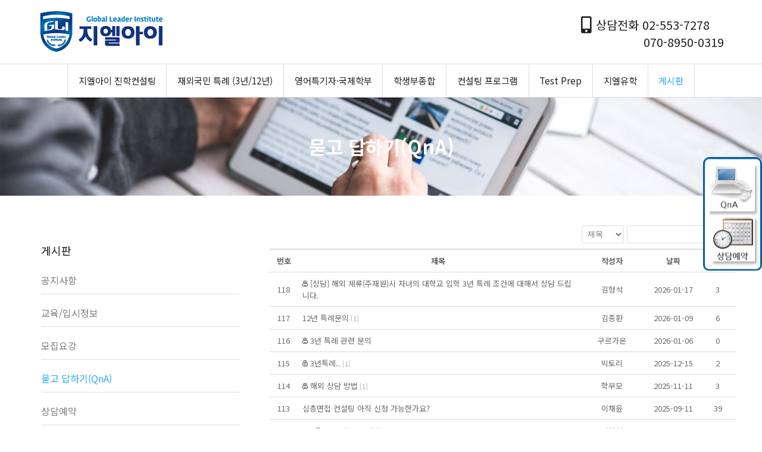

--- FILE ---
content_type: text/html; charset=UTF-8
request_url: https://www.gliconsulting.co.kr/qna/?mode=list&order_by=fn_reg_date&order_type=desc
body_size: 25991
content:
<!DOCTYPE html>
<!--[if !(IE 6) | !(IE 7) | !(IE 8)  ]><!-->
<html dir="ltr" lang="ko-KR" prefix="og: https://ogp.me/ns#" class="no-js">
<!--<![endif]-->
<head>
	<meta charset="UTF-8" />
		<meta name="viewport" content="width=device-width, initial-scale=1, maximum-scale=1, user-scalable=0">
		<meta name="theme-color" content="#28a7fb"/>	<link rel="profile" href="https://gmpg.org/xfn/11" />
	<title>묻고 답하기(QnA) | 지엘아이</title>
<style>
#wpadminbar #wp-admin-bar-wccp_free_top_button .ab-icon:before {
	content: "\f160";
	color: #02CA02;
	top: 3px;
}
#wpadminbar #wp-admin-bar-wccp_free_top_button .ab-icon {
	transform: rotate(45deg);
}
</style>
<style id="dynamic-mobmenu-inline-css" type="text/css">
@media screen and ( min-width: 782px ){
		body.admin-bar .mobmenu, body.admin-bar .mobmenu-panel, .show-nav-left.admin-bar .mobmenu-overlay, .show-nav-right.admin-bar .mobmenu-overlay {
			top: 32px!important;
		}
				body.admin-bar .mobmenu-search-holder {
				top: 92px!important;
		}
}

@media screen and ( max-width: 782px ){
	body.admin-bar .mobmenu, body.admin-bar .mobmenu-panel, .show-nav-left.admin-bar .mobmenu-overlay, .show-nav-right.admin-bar .mobmenu-overlay {
		top: 46px!important;
	}

	body.admin-bar .mob-menu-header-banner {
		top: 0px!important;
	}
		body.admin-bar .mobmenu-search-holder {
		top: 106px!important;
	}
	body.admin-bar  .mob-menu-slideout .mobmenu-search-holder {
		top: 60px!important;
	}

}

@media screen and ( max-width: 479px ) {
	.mob-menu-overlay .mobmenu-content {
		padding-top: 5%;
	}
}

@media screen and ( max-width: 782px ) {
	.mob-menu-overlay .mobmenu-content {
		padding-top: 10%;
	}
}


@media only screen and (min-width:768px){
	.mob_menu, .mobmenu-panel, .mobmenu, .mobmenu-cart-panel, .mobmenu-footer-menu-holder, .mobmenu-right-panel, .mobmenu-left-panel  {
		display: none!important;
	}
}
/* Our css Custom Options values */
@media only screen and (max-width:767px){
	.header-bar {
		display:none !important;
	}
}


@media only screen and (max-width:767px) {

			
	.mobmenur-container i {
		color: #FFF;
	}
	.mobmenul-container i {
		color: #FFF;
	}
	.mobmenul-container img {
		max-height:  50px;
		float: left;
	}
	.mobmenur-container img {
		max-height:  50px;
		float: right;
	}
	.mob-expand-submenu i {
		font-size: 25px;
	}
	#mobmenuleft li a , #mobmenuleft li a:visited, .mobmenu-content h2, .mobmenu-content h3, .show-nav-left .mob-menu-copyright, .show-nav-left .mob-expand-submenu i {
		color: #666;

	}
	.mob-cancel-button {
		font-size: 30px!important;
	}

	/* 3rd Level Left Menu Items Background color on Hover*/
	.mobmenu-content #mobmenuleft .sub-menu  .sub-menu li a:hover {
		color: #ccc;
	}
	/* 3rd Level Left Menu Items Background color on Hover*/
	.mobmenu-content #mobmenuleft .sub-menu .sub-menu li:hover {
		background-color: #666;
	}
	.mobmenu-content #mobmenuleft li:hover, .mobmenu-content #mobmenuright li:hover  {
		background-color: #666;
	}
	.mobmenu-content #mobmenuright li:hover  {
		background-color: #f7f7f7 ;
	}
	/* 3rd Level Right Menu Items Background color on Hover*/
	.mobmenu-content #mobmenuright .sub-menu .sub-menu li:hover {
		background-color: #f7f7f7;
	}
	/* 3rd Level Right Menu Items Background color on Hover*/
	.mobmenu-content #mobmenuright .sub-menu  .sub-menu li a:hover {
		color: #ccc;
	}

		.mobmenu-content #mobmenuleft .sub-menu {
		background-color: #3a3a3a ;
		margin: 0;
		color: #fff ;
		width: 100%;
		position: initial;
		height: 100%;
	}
	.mob-menu-left-bg-holder {
				opacity: 1;
		background-attachment: fixed ;
		background-position: center top ;
		-webkit-background-size:  cover;
		-moz-background-size: cover;
		background-size: cover;
	}
	.mob-menu-right-bg-holder { 
				opacity: 1;
		background-attachment: fixed ;
		background-position: center top ;
		-webkit-background-size: cover;
		-moz-background-size: cover;
		background-size:  cover;
	}
		.mobmenu-content #mobmenuleft .sub-menu a {
		color: #fff ;
	}
	.mobmenu-content #mobmenuright .sub-menu  a {
		color: #919191 ;
	}
	.mobmenu-content #mobmenuright .sub-menu .sub-menu {
		background-color: inherit;
	}
	.mobmenu-content #mobmenuright .sub-menu {
		background-color: #f7f7f7 ;
		margin: 0;
		color: #919191 ;
		position: initial;
		width: 100%;
	}
	#mobmenuleft li:hover a, #mobmenuleft li:hover i {
		color: #FFF;
	}
	#mobmenuright li a , #mobmenuright li a:visited, .show-nav-right .mob-menu-copyright, .show-nav-right .mob-expand-submenu i {
		color: #666 ;
	}
	#mobmenuright li a:hover {
		color: #000000 ;
	}
	.mobmenul-container {
		top: 10px;
		margin-left: 5px;
		margin-top: 0px;
		height: 60px;
		float: left;
	}
	.mobmenur-container {
		top: 10px;
		margin-right: 5px;
		margin-top: 0px;
	}
		.mob-menu-logo-holder {
		margin-top:   0px;
		text-align:   left;
		margin-left:  20px;;
		margin-right: 0;
		height:       60px;
		float:left;	}
	.mob-menu-header-holder {
		width:  100% ;
		background-color: #111111 ;
		height: 60px ;
		position:fixed;
	}
	body.mob-menu-overlay, body.mob-menu-slideout, body.mob-menu-slideout-over, body.mob-menu-slideout-top {
		padding-top: 60px;
	}
		.mobmenul-container, .mobmenur-container{
		position: relative; 
	}
	.mobmenu-left-panel {
		background-color:#F7F7F7;;
		width:  270px;  
	}
	.mobmenu-right-panel {
		background-color:#F7F7F7;		width:  270px; 
	}
	.show-nav-left .mobmenu-overlay, .show-nav-right .mobmenu-overlay, .show-mob-menu-search .mobmenu-overlay  {
		background: rgba(0, 0, 0, 0.83);
	}
	.mob-menu-slideout-top .mobmenu-overlay {
		display:none!important;
	}
	.mob-menu-slideout.show-nav-left .mobmenu-push-wrap, .mob-menu-slideout.show-nav-left .mob-menu-header-holder {
		-webkit-transform: translateX(270px);
		-moz-transform: translateX(270px);
		-ms-transform: translateX(270px);
		-o-transform: translateX(270px);
		transform: translateX(270px);
	}
	.mob-menu-slideout.show-nav-right .mobmenu-push-wrap, .mob-menu-slideout.show-nav-right .mob-menu-header-holder {
		-webkit-transform: translateX(-270px);
		-moz-transform: translateX(-270px);
		-ms-transform: translateX(-270px);
		-o-transform: translateX(-270px);
		transform: translateX(-270px);
	}
	.mob-menu-slideout-top .mobmenu-panel {
		width:  100%;
		height: 100%;
		z-index: 1;
		position: fixed;
		left: 0px;
		top: 0px;
		max-height: 100%;
		-webkit-transform: translateY(-100%);
		-moz-transform: translateY(-100%);
		-ms-transform: translateY(-100%);
		-o-transform: translateY(-100%);
		transform: translateY(-100%);
	}
	.mob-menu-slideout-top.show-nav-left .show-panel, .mob-menu-slideout-top.show-nav-right .show-panel  {
		-webkit-transform: translateY(0px);
		-moz-transform: translateY(0px);
		-ms-transform: translateY(0px);
		-o-transform: translateY(0px);
		transform: translateY(0px);
		z-index: 300000;
	}
	.mob-menu-slideout-over.show-nav-left .mobmenu-left-panel {
		overflow: hidden;
	}
	.show-nav-left .mobmenu-panel.show-panel , .show-nav-right .mobmenu-panel.show-panel {
		z-index: 300000;
	}
	/* Hides everything pushed outside of it */
	.mob-menu-slideout .mobmenu-panel, .mob-menu-slideout-over .mobmenu-panel, .mob-menu-slideout .mobmenu-cart-panel, .mob-menu-slideout-over .mobmenu-cart-panel {
		position: fixed;
		top: 0;
		height: 100%;
		overflow-y: auto;
		overflow-x: auto;
		z-index: 10000;
		opacity: 1;
	}
	/*End of Mobmenu Slide Over */
	.mobmenu .headertext { 
		color: #FFF ;
		text-decoration: none;
	}
	.headertext span {
		position: absolute;
		line-height: 60px;
	}
	.mobmenu-search-holder {
		top: 60px;
	}
	/*Premium options  */
	
	/* Mobile Menu Frontend CSS Style*/
	body.mob-menu-overlay, body.mob-menu-slideout, body.mob-menu-slideout-over, body.mob-menu-slideout-top  {
		overflow-x: hidden;
	}
	
	.mobmenu-left-panel li a, .leftmbottom, .leftmtop{
		padding-left: 10%;
		padding-right: 10%;
	}
	.mobmenu-content li > .sub-menu li {
		padding-left: calc(10*1%);
	}

	.mobmenu-right-panel li, .rightmbottom, .rightmtop{
		padding-left: 10%;
		padding-right: 10%;
	}
	.mobmenul-container i {
		line-height: 30px;
		font-size: 30px;
		float: left;
	}
	.left-menu-icon-text {
		float: left;
		line-height: 30px;
		color: #222;
	}
	.mobmenu-left-panel .mobmenu-display-name {
		color: #666;
	}
	.right-menu-icon-text {
		float: right;
		line-height: 30px;
		color: #222;
	}
	.mobmenur-container i {
		line-height: 30px;
		font-size: 30px;
		float: right;
	}
	.nav, .main-navigation, .genesis-nav-menu, #main-header, #et-top-navigation, .site-header, .site-branding, .ast-mobile-menu-buttons, .storefront-handheld-footer-bar, .hide {
		display: none!important;
	}
	
	.mob-standard-logo {
		display: inline-block;
		height:60px!important;	}
	.mob-retina-logo {
		height:60px!important;	}
	.mobmenu-content #mobmenuleft > li > a:hover {
		background-color: #666;
	}

	.mobmenu-content #mobmenuright > li > a:hover {
		background-color: #f7f7f7;
	}
	.mobmenu-left-panel .mob-cancel-button {
		color: #666;
	}
	.mobmenu-right-panel .mob-cancel-button {
		color: #000000;
	}	
	
}


.mob-menu-logo-holder > .headertext span,.mobmenu input.mob-menu-search-field {
	font-family:Dosis;
	font-size:20px;
	font-weight:inherit;
	font-style:normal;
	letter-spacing:normal;
	text-transform:none;
}

.left-menu-icon-text {
	font-family:Dosis;
	font-size:inherit;
	font-weight:inherit;
	font-style:normal;
	line-height:1.5em;
	letter-spacing:normal;
	text-transform:none;
}

#mobmenuleft .mob-expand-submenu,#mobmenuleft > .widgettitle,#mobmenuleft li a,#mobmenuleft li a:visited,#mobmenuleft .mobmenu-content h2,#mobmenuleft .mobmenu-content h3,.mobmenu-left-panel .mobmenu-display-name, .mobmenu-content .mobmenu-tabs-header li {
	font-family:Dosis;
	font-size:inherit;
	font-weight:inherit;
	font-style:normal;
	line-height:1.5em;
	letter-spacing:normal;
	text-transform:none;
}

.right-menu-icon-text {
	font-family:Dosis;
	font-size:inherit;
	font-weight:inherit;
	font-style:normal;
	line-height:1.5em;
	letter-spacing:normal;
	text-transform:none;
}

#mobmenuright li a,#mobmenuright li a:visited,#mobmenuright .mobmenu-content h2,#mobmenuright .mobmenu-content h3,.mobmenu-left-panel .mobmenu-display-name {
	font-family:Dosis;
	font-size:inherit;
	font-weight:inherit;
	font-style:normal;
	line-height:1.5em;
	letter-spacing:normal;
	text-transform:none;
}

</style>
		<!-- All in One SEO 4.6.0 - aioseo.com -->
		<meta name="robots" content="max-image-preview:large" />
		<link rel="canonical" href="https://www.gliconsulting.co.kr/qna/" />
		<meta name="generator" content="All in One SEO (AIOSEO) 4.6.0" />
		<meta property="og:locale" content="ko_KR" />
		<meta property="og:site_name" content="GLI 홈페이지를 방문해주셔서 감사합니다." />
		<meta property="og:type" content="article" />
		<meta property="og:title" content="묻고 답하기(QnA) | 지엘아이" />
		<meta property="og:url" content="https://www.gliconsulting.co.kr/qna/" />
		<meta property="article:published_time" content="2017-01-16T05:35:49+00:00" />
		<meta property="article:modified_time" content="2017-03-02T02:30:57+00:00" />
		<meta name="twitter:card" content="summary" />
		<meta name="twitter:title" content="묻고 답하기(QnA) | 지엘아이" />
		<script type="application/ld+json" class="aioseo-schema">
			{"@context":"https:\/\/schema.org","@graph":[{"@type":"BreadcrumbList","@id":"https:\/\/www.gliconsulting.co.kr\/qna\/#breadcrumblist","itemListElement":[{"@type":"ListItem","@id":"https:\/\/www.gliconsulting.co.kr\/#listItem","position":1,"name":"\ud648","item":"https:\/\/www.gliconsulting.co.kr\/","nextItem":"https:\/\/www.gliconsulting.co.kr\/qna\/#listItem"},{"@type":"ListItem","@id":"https:\/\/www.gliconsulting.co.kr\/qna\/#listItem","position":2,"name":"\ubb3b\uace0 \ub2f5\ud558\uae30(QnA)","previousItem":"https:\/\/www.gliconsulting.co.kr\/#listItem"}]},{"@type":"Organization","@id":"https:\/\/www.gliconsulting.co.kr\/#organization","name":"\uc9c0\uc5d8\uc544\uc774","url":"https:\/\/www.gliconsulting.co.kr\/"},{"@type":"WebPage","@id":"https:\/\/www.gliconsulting.co.kr\/qna\/#webpage","url":"https:\/\/www.gliconsulting.co.kr\/qna\/","name":"\ubb3b\uace0 \ub2f5\ud558\uae30(QnA) | \uc9c0\uc5d8\uc544\uc774","inLanguage":"ko-KR","isPartOf":{"@id":"https:\/\/www.gliconsulting.co.kr\/#website"},"breadcrumb":{"@id":"https:\/\/www.gliconsulting.co.kr\/qna\/#breadcrumblist"},"datePublished":"2017-01-16T14:35:49+09:00","dateModified":"2017-03-02T11:30:57+09:00"},{"@type":"WebSite","@id":"https:\/\/www.gliconsulting.co.kr\/#website","url":"https:\/\/www.gliconsulting.co.kr\/","name":"\uc9c0\uc5d8\uc544\uc774","description":"\ub300\uc785 \uc6d0\uc11c\uc9c0\uc6d0\ucee8\uc124\ud305, \uc601\uc5b4\ud2b9\uae30\uc790.\uad6d\uc81c\ud559\ubd80, \uc7ac\uc678\uad6d\ubbfc \ud2b9\ub840, \ud559\uc0dd\ubd80\uc885\ud569, \uc790\uae30\uc18c\uac1c\uc11c, \uba74\uc811, SAT AP TOEFL, TOEIC, \uc9c0\uc5d8\uc720\ud559","inLanguage":"ko-KR","publisher":{"@id":"https:\/\/www.gliconsulting.co.kr\/#organization"}}]}
		</script>
		<!-- All in One SEO -->

<!-- Mangboard SEO Start -->
<link rel="canonical" href="https://www.gliconsulting.co.kr/qna/" />
<meta property="og:url" content="https://www.gliconsulting.co.kr/qna/?mode=list&order_by=fn_reg_date&order_type=desc" />
<meta property="og:type" content="article" />
<meta property="og:title" content="묻고 답하기(QnA) | 지엘아이" />
<meta name="title" content="묻고 답하기(QnA) | 지엘아이" />
<meta name="twitter:title" content="묻고 답하기(QnA) | 지엘아이" />
<meta property="og:description" content="묻고 답하기(QnA) | 지엘아이" />
<meta property="description" content="묻고 답하기(QnA) | 지엘아이" />
<meta name="description" content="묻고 답하기(QnA) | 지엘아이" />
<meta name="twitter:card" content="summary" />
<meta name="twitter:description" content="묻고 답하기(QnA) | 지엘아이" />
<meta property="article:published_time" content="2017-01-16T14:35:49+09:00" />
<meta property="article:modified_time" content="2017-03-02T11:30:57+09:00" />
<meta property="og:updated_time" content="2017-03-02T11:30:57+09:00" />
<meta property="og:locale" content="ko_KR" />
<meta property="og:site_name" content="지엘아이" />
<!-- Mangboard SEO End -->
<link rel='dns-prefetch' href='//www.gliconsulting.co.kr' />
<link rel='dns-prefetch' href='//fonts.googleapis.com' />
<link rel='stylesheet' id='plugins-widgets-latest-mb-basic-css-style-css' href='https://www.gliconsulting.co.kr/wp-content/plugins/mangboard/plugins/widgets/latest_mb_basic/css/style.css?ver=147' type='text/css' media='all' />
<link rel='stylesheet' id='skins-bbs-basic-css-style-css' href='https://www.gliconsulting.co.kr/wp-content/plugins/mangboard/skins/bbs_basic/css/style.css?ver=147' type='text/css' media='all' />
<link rel='stylesheet' id='assets-css-bootstrap3-grid-css' href='https://www.gliconsulting.co.kr/wp-content/plugins/mangboard/assets/css/bootstrap3-grid.css?ver=147' type='text/css' media='all' />
<link rel='stylesheet' id='assets-css-jcarousel-swipe-css' href='https://www.gliconsulting.co.kr/wp-content/plugins/mangboard/assets/css/jcarousel.swipe.css?ver=147' type='text/css' media='all' />
<link rel='stylesheet' id='assets-css-style-css' href='https://www.gliconsulting.co.kr/wp-content/plugins/mangboard/assets/css/style.css?ver=147' type='text/css' media='all' />
<link rel='stylesheet' id='wp-block-library-css' href='https://www.gliconsulting.co.kr/wp-includes/css/dist/block-library/style.min.css?ver=6.5.2' type='text/css' media='all' />
<style id='wp-block-library-theme-inline-css' type='text/css'>
.wp-block-audio figcaption{color:#555;font-size:13px;text-align:center}.is-dark-theme .wp-block-audio figcaption{color:#ffffffa6}.wp-block-audio{margin:0 0 1em}.wp-block-code{border:1px solid #ccc;border-radius:4px;font-family:Menlo,Consolas,monaco,monospace;padding:.8em 1em}.wp-block-embed figcaption{color:#555;font-size:13px;text-align:center}.is-dark-theme .wp-block-embed figcaption{color:#ffffffa6}.wp-block-embed{margin:0 0 1em}.blocks-gallery-caption{color:#555;font-size:13px;text-align:center}.is-dark-theme .blocks-gallery-caption{color:#ffffffa6}.wp-block-image figcaption{color:#555;font-size:13px;text-align:center}.is-dark-theme .wp-block-image figcaption{color:#ffffffa6}.wp-block-image{margin:0 0 1em}.wp-block-pullquote{border-bottom:4px solid;border-top:4px solid;color:currentColor;margin-bottom:1.75em}.wp-block-pullquote cite,.wp-block-pullquote footer,.wp-block-pullquote__citation{color:currentColor;font-size:.8125em;font-style:normal;text-transform:uppercase}.wp-block-quote{border-left:.25em solid;margin:0 0 1.75em;padding-left:1em}.wp-block-quote cite,.wp-block-quote footer{color:currentColor;font-size:.8125em;font-style:normal;position:relative}.wp-block-quote.has-text-align-right{border-left:none;border-right:.25em solid;padding-left:0;padding-right:1em}.wp-block-quote.has-text-align-center{border:none;padding-left:0}.wp-block-quote.is-large,.wp-block-quote.is-style-large,.wp-block-quote.is-style-plain{border:none}.wp-block-search .wp-block-search__label{font-weight:700}.wp-block-search__button{border:1px solid #ccc;padding:.375em .625em}:where(.wp-block-group.has-background){padding:1.25em 2.375em}.wp-block-separator.has-css-opacity{opacity:.4}.wp-block-separator{border:none;border-bottom:2px solid;margin-left:auto;margin-right:auto}.wp-block-separator.has-alpha-channel-opacity{opacity:1}.wp-block-separator:not(.is-style-wide):not(.is-style-dots){width:100px}.wp-block-separator.has-background:not(.is-style-dots){border-bottom:none;height:1px}.wp-block-separator.has-background:not(.is-style-wide):not(.is-style-dots){height:2px}.wp-block-table{margin:0 0 1em}.wp-block-table td,.wp-block-table th{word-break:normal}.wp-block-table figcaption{color:#555;font-size:13px;text-align:center}.is-dark-theme .wp-block-table figcaption{color:#ffffffa6}.wp-block-video figcaption{color:#555;font-size:13px;text-align:center}.is-dark-theme .wp-block-video figcaption{color:#ffffffa6}.wp-block-video{margin:0 0 1em}.wp-block-template-part.has-background{margin-bottom:0;margin-top:0;padding:1.25em 2.375em}
</style>
<style id='pdfemb-pdf-embedder-viewer-style-inline-css' type='text/css'>
.wp-block-pdfemb-pdf-embedder-viewer{max-width:none}

</style>
<style id='classic-theme-styles-inline-css' type='text/css'>
/*! This file is auto-generated */
.wp-block-button__link{color:#fff;background-color:#32373c;border-radius:9999px;box-shadow:none;text-decoration:none;padding:calc(.667em + 2px) calc(1.333em + 2px);font-size:1.125em}.wp-block-file__button{background:#32373c;color:#fff;text-decoration:none}
</style>
<style id='global-styles-inline-css' type='text/css'>
body{--wp--preset--color--black: #000000;--wp--preset--color--cyan-bluish-gray: #abb8c3;--wp--preset--color--white: #FFF;--wp--preset--color--pale-pink: #f78da7;--wp--preset--color--vivid-red: #cf2e2e;--wp--preset--color--luminous-vivid-orange: #ff6900;--wp--preset--color--luminous-vivid-amber: #fcb900;--wp--preset--color--light-green-cyan: #7bdcb5;--wp--preset--color--vivid-green-cyan: #00d084;--wp--preset--color--pale-cyan-blue: #8ed1fc;--wp--preset--color--vivid-cyan-blue: #0693e3;--wp--preset--color--vivid-purple: #9b51e0;--wp--preset--color--accent: #28a7fb;--wp--preset--color--dark-gray: #111;--wp--preset--color--light-gray: #767676;--wp--preset--gradient--vivid-cyan-blue-to-vivid-purple: linear-gradient(135deg,rgba(6,147,227,1) 0%,rgb(155,81,224) 100%);--wp--preset--gradient--light-green-cyan-to-vivid-green-cyan: linear-gradient(135deg,rgb(122,220,180) 0%,rgb(0,208,130) 100%);--wp--preset--gradient--luminous-vivid-amber-to-luminous-vivid-orange: linear-gradient(135deg,rgba(252,185,0,1) 0%,rgba(255,105,0,1) 100%);--wp--preset--gradient--luminous-vivid-orange-to-vivid-red: linear-gradient(135deg,rgba(255,105,0,1) 0%,rgb(207,46,46) 100%);--wp--preset--gradient--very-light-gray-to-cyan-bluish-gray: linear-gradient(135deg,rgb(238,238,238) 0%,rgb(169,184,195) 100%);--wp--preset--gradient--cool-to-warm-spectrum: linear-gradient(135deg,rgb(74,234,220) 0%,rgb(151,120,209) 20%,rgb(207,42,186) 40%,rgb(238,44,130) 60%,rgb(251,105,98) 80%,rgb(254,248,76) 100%);--wp--preset--gradient--blush-light-purple: linear-gradient(135deg,rgb(255,206,236) 0%,rgb(152,150,240) 100%);--wp--preset--gradient--blush-bordeaux: linear-gradient(135deg,rgb(254,205,165) 0%,rgb(254,45,45) 50%,rgb(107,0,62) 100%);--wp--preset--gradient--luminous-dusk: linear-gradient(135deg,rgb(255,203,112) 0%,rgb(199,81,192) 50%,rgb(65,88,208) 100%);--wp--preset--gradient--pale-ocean: linear-gradient(135deg,rgb(255,245,203) 0%,rgb(182,227,212) 50%,rgb(51,167,181) 100%);--wp--preset--gradient--electric-grass: linear-gradient(135deg,rgb(202,248,128) 0%,rgb(113,206,126) 100%);--wp--preset--gradient--midnight: linear-gradient(135deg,rgb(2,3,129) 0%,rgb(40,116,252) 100%);--wp--preset--font-size--small: 13px;--wp--preset--font-size--medium: 20px;--wp--preset--font-size--large: 36px;--wp--preset--font-size--x-large: 42px;--wp--preset--spacing--20: 0.44rem;--wp--preset--spacing--30: 0.67rem;--wp--preset--spacing--40: 1rem;--wp--preset--spacing--50: 1.5rem;--wp--preset--spacing--60: 2.25rem;--wp--preset--spacing--70: 3.38rem;--wp--preset--spacing--80: 5.06rem;--wp--preset--shadow--natural: 6px 6px 9px rgba(0, 0, 0, 0.2);--wp--preset--shadow--deep: 12px 12px 50px rgba(0, 0, 0, 0.4);--wp--preset--shadow--sharp: 6px 6px 0px rgba(0, 0, 0, 0.2);--wp--preset--shadow--outlined: 6px 6px 0px -3px rgba(255, 255, 255, 1), 6px 6px rgba(0, 0, 0, 1);--wp--preset--shadow--crisp: 6px 6px 0px rgba(0, 0, 0, 1);}:where(.is-layout-flex){gap: 0.5em;}:where(.is-layout-grid){gap: 0.5em;}body .is-layout-flow > .alignleft{float: left;margin-inline-start: 0;margin-inline-end: 2em;}body .is-layout-flow > .alignright{float: right;margin-inline-start: 2em;margin-inline-end: 0;}body .is-layout-flow > .aligncenter{margin-left: auto !important;margin-right: auto !important;}body .is-layout-constrained > .alignleft{float: left;margin-inline-start: 0;margin-inline-end: 2em;}body .is-layout-constrained > .alignright{float: right;margin-inline-start: 2em;margin-inline-end: 0;}body .is-layout-constrained > .aligncenter{margin-left: auto !important;margin-right: auto !important;}body .is-layout-constrained > :where(:not(.alignleft):not(.alignright):not(.alignfull)){max-width: var(--wp--style--global--content-size);margin-left: auto !important;margin-right: auto !important;}body .is-layout-constrained > .alignwide{max-width: var(--wp--style--global--wide-size);}body .is-layout-flex{display: flex;}body .is-layout-flex{flex-wrap: wrap;align-items: center;}body .is-layout-flex > *{margin: 0;}body .is-layout-grid{display: grid;}body .is-layout-grid > *{margin: 0;}:where(.wp-block-columns.is-layout-flex){gap: 2em;}:where(.wp-block-columns.is-layout-grid){gap: 2em;}:where(.wp-block-post-template.is-layout-flex){gap: 1.25em;}:where(.wp-block-post-template.is-layout-grid){gap: 1.25em;}.has-black-color{color: var(--wp--preset--color--black) !important;}.has-cyan-bluish-gray-color{color: var(--wp--preset--color--cyan-bluish-gray) !important;}.has-white-color{color: var(--wp--preset--color--white) !important;}.has-pale-pink-color{color: var(--wp--preset--color--pale-pink) !important;}.has-vivid-red-color{color: var(--wp--preset--color--vivid-red) !important;}.has-luminous-vivid-orange-color{color: var(--wp--preset--color--luminous-vivid-orange) !important;}.has-luminous-vivid-amber-color{color: var(--wp--preset--color--luminous-vivid-amber) !important;}.has-light-green-cyan-color{color: var(--wp--preset--color--light-green-cyan) !important;}.has-vivid-green-cyan-color{color: var(--wp--preset--color--vivid-green-cyan) !important;}.has-pale-cyan-blue-color{color: var(--wp--preset--color--pale-cyan-blue) !important;}.has-vivid-cyan-blue-color{color: var(--wp--preset--color--vivid-cyan-blue) !important;}.has-vivid-purple-color{color: var(--wp--preset--color--vivid-purple) !important;}.has-black-background-color{background-color: var(--wp--preset--color--black) !important;}.has-cyan-bluish-gray-background-color{background-color: var(--wp--preset--color--cyan-bluish-gray) !important;}.has-white-background-color{background-color: var(--wp--preset--color--white) !important;}.has-pale-pink-background-color{background-color: var(--wp--preset--color--pale-pink) !important;}.has-vivid-red-background-color{background-color: var(--wp--preset--color--vivid-red) !important;}.has-luminous-vivid-orange-background-color{background-color: var(--wp--preset--color--luminous-vivid-orange) !important;}.has-luminous-vivid-amber-background-color{background-color: var(--wp--preset--color--luminous-vivid-amber) !important;}.has-light-green-cyan-background-color{background-color: var(--wp--preset--color--light-green-cyan) !important;}.has-vivid-green-cyan-background-color{background-color: var(--wp--preset--color--vivid-green-cyan) !important;}.has-pale-cyan-blue-background-color{background-color: var(--wp--preset--color--pale-cyan-blue) !important;}.has-vivid-cyan-blue-background-color{background-color: var(--wp--preset--color--vivid-cyan-blue) !important;}.has-vivid-purple-background-color{background-color: var(--wp--preset--color--vivid-purple) !important;}.has-black-border-color{border-color: var(--wp--preset--color--black) !important;}.has-cyan-bluish-gray-border-color{border-color: var(--wp--preset--color--cyan-bluish-gray) !important;}.has-white-border-color{border-color: var(--wp--preset--color--white) !important;}.has-pale-pink-border-color{border-color: var(--wp--preset--color--pale-pink) !important;}.has-vivid-red-border-color{border-color: var(--wp--preset--color--vivid-red) !important;}.has-luminous-vivid-orange-border-color{border-color: var(--wp--preset--color--luminous-vivid-orange) !important;}.has-luminous-vivid-amber-border-color{border-color: var(--wp--preset--color--luminous-vivid-amber) !important;}.has-light-green-cyan-border-color{border-color: var(--wp--preset--color--light-green-cyan) !important;}.has-vivid-green-cyan-border-color{border-color: var(--wp--preset--color--vivid-green-cyan) !important;}.has-pale-cyan-blue-border-color{border-color: var(--wp--preset--color--pale-cyan-blue) !important;}.has-vivid-cyan-blue-border-color{border-color: var(--wp--preset--color--vivid-cyan-blue) !important;}.has-vivid-purple-border-color{border-color: var(--wp--preset--color--vivid-purple) !important;}.has-vivid-cyan-blue-to-vivid-purple-gradient-background{background: var(--wp--preset--gradient--vivid-cyan-blue-to-vivid-purple) !important;}.has-light-green-cyan-to-vivid-green-cyan-gradient-background{background: var(--wp--preset--gradient--light-green-cyan-to-vivid-green-cyan) !important;}.has-luminous-vivid-amber-to-luminous-vivid-orange-gradient-background{background: var(--wp--preset--gradient--luminous-vivid-amber-to-luminous-vivid-orange) !important;}.has-luminous-vivid-orange-to-vivid-red-gradient-background{background: var(--wp--preset--gradient--luminous-vivid-orange-to-vivid-red) !important;}.has-very-light-gray-to-cyan-bluish-gray-gradient-background{background: var(--wp--preset--gradient--very-light-gray-to-cyan-bluish-gray) !important;}.has-cool-to-warm-spectrum-gradient-background{background: var(--wp--preset--gradient--cool-to-warm-spectrum) !important;}.has-blush-light-purple-gradient-background{background: var(--wp--preset--gradient--blush-light-purple) !important;}.has-blush-bordeaux-gradient-background{background: var(--wp--preset--gradient--blush-bordeaux) !important;}.has-luminous-dusk-gradient-background{background: var(--wp--preset--gradient--luminous-dusk) !important;}.has-pale-ocean-gradient-background{background: var(--wp--preset--gradient--pale-ocean) !important;}.has-electric-grass-gradient-background{background: var(--wp--preset--gradient--electric-grass) !important;}.has-midnight-gradient-background{background: var(--wp--preset--gradient--midnight) !important;}.has-small-font-size{font-size: var(--wp--preset--font-size--small) !important;}.has-medium-font-size{font-size: var(--wp--preset--font-size--medium) !important;}.has-large-font-size{font-size: var(--wp--preset--font-size--large) !important;}.has-x-large-font-size{font-size: var(--wp--preset--font-size--x-large) !important;}
.wp-block-navigation a:where(:not(.wp-element-button)){color: inherit;}
:where(.wp-block-post-template.is-layout-flex){gap: 1.25em;}:where(.wp-block-post-template.is-layout-grid){gap: 1.25em;}
:where(.wp-block-columns.is-layout-flex){gap: 2em;}:where(.wp-block-columns.is-layout-grid){gap: 2em;}
.wp-block-pullquote{font-size: 1.5em;line-height: 1.6;}
</style>
<link rel='stylesheet' id='bbse-popup-view-css' href='https://www.gliconsulting.co.kr/wp-content/plugins/bbs-e-popup/css/bbse-popup-style.css?ver=6.5.2' type='text/css' media='all' />
<link rel='stylesheet' id='contact-form-7-css' href='https://www.gliconsulting.co.kr/wp-content/plugins/contact-form-7/includes/css/styles.css?ver=5.9.3' type='text/css' media='all' />
<link rel='stylesheet' id='walcf7-datepicker-css-css' href='https://www.gliconsulting.co.kr/wp-content/plugins/date-time-picker-for-contact-form-7/assets/css/jquery.datetimepicker.min.css?ver=1.0.0' type='text/css' media='all' />
<link rel='stylesheet' id='plugins-popup-css-style-css' href='https://www.gliconsulting.co.kr/wp-content/plugins/mangboard/plugins/popup/css/style.css?ver=147' type='text/css' media='all' />
<link rel='stylesheet' id='the7-font-css' href='https://www.gliconsulting.co.kr/wp-content/themes/dt-the7/fonts/icomoon-the7-font/icomoon-the7-font.min.css?ver=11.9.2.1' type='text/css' media='all' />
<link rel='stylesheet' id='the7-awesome-fonts-css' href='https://www.gliconsulting.co.kr/wp-content/themes/dt-the7/fonts/FontAwesome/css/all.min.css?ver=11.9.2.1' type='text/css' media='all' />
<link rel='stylesheet' id='the7-awesome-fonts-back-css' href='https://www.gliconsulting.co.kr/wp-content/themes/dt-the7/fonts/FontAwesome/back-compat.min.css?ver=11.9.2.1' type='text/css' media='all' />
<link rel='stylesheet' id='the7-Defaults-css' href='https://www.gliconsulting.co.kr/wp-content/uploads/smile_fonts/Defaults/Defaults.css?ver=6.5.2' type='text/css' media='all' />
<link rel='stylesheet' id='the7-fontello-css' href='https://www.gliconsulting.co.kr/wp-content/themes/dt-the7/fonts/fontello/css/fontello.min.css?ver=11.9.2.1' type='text/css' media='all' />
<link rel='stylesheet' id='mm-google-webfont-dosis-css' href='//fonts.googleapis.com/css?family=Dosis%3Ainherit%2C400&#038;subset=latin%2Clatin-ext&#038;ver=6.5.2' type='text/css' media='all' />
<link rel='stylesheet' id='tablepress-default-css' href='https://www.gliconsulting.co.kr/wp-content/plugins/tablepress/css/build/default.css?ver=2.3' type='text/css' media='all' />
<style id='tablepress-default-inline-css' type='text/css'>
.tablepress-id-37 thead th,.tablepress-id-37 tbody td,.tablepress-id-36 thead th,.tablepress-id-36 tbody td,.tablepress-id-35 thead th,.tablepress-id-35 tbody td,.tablepress-id-34 thead th,.tablepress-id-34 tbody td,.tablepress-id-33 thead th,.tablepress-id-33 tbody td,.tablepress-id-32 thead th,.tablepress-id-32 tbody td,.tablepress-id-31 thead th,.tablepress-id-31 tbody td,.tablepress-id-30 thead th,.tablepress-id-30 tbody td,.tablepress-id-29 thead th,.tablepress-id-29 tbody td,.tablepress-id-28 thead th,.tablepress-id-28 tbody td,.tablepress-id-27 thead th,.tablepress-id-27 tbody td,.tablepress-id-26 thead th,.tablepress-id-26 tbody td,.tablepress-id-25 thead th,.tablepress-id-25 tbody td,.tablepress-id-24 thead th,.tablepress-id-24 tbody td,.tablepress-id-23 thead th,.tablepress-id-23 tbody td,.tablepress-id-22 thead th,.tablepress-id-22 tbody td,.tablepress-id-21 thead th,.tablepress-id-21 tbody td,.tablepress-id-20 thead th,.tablepress-id-20 tbody td,.tablepress-id-19 thead th,.tablepress-id-19 tbody td,.tablepress-id-18 thead th,.tablepress-id-18 tbody td,.tablepress-id-17 thead th,.tablepress-id-17 tbody td,.tablepress-id-16 thead th,.tablepress-id-16 tbody td,.tablepress-id-15 thead th,.tablepress-id-15 tbody td,.tablepress-id-14 thead th,.tablepress-id-14 tbody td,.tablepress-id-13 thead th,.tablepress-id-13 tbody td,.tablepress-id-12 thead th,.tablepress-id-12 tbody td,.tablepress-id-11 thead th,.tablepress-id-11 tbody td,.tablepress-id-10 thead th,.tablepress-id-10 tbody td,.tablepress-id-9 thead th,.tablepress-id-9 tbody td,.tablepress-id-8 thead th,.tablepress-id-8 tbody td,.tablepress-id-7 thead th,.tablepress-id-7 tbody td,.tablepress-id-6 thead th,.tablepress-id-6 tbody td,.tablepress-id-5 thead th,.tablepress-id-5 tbody td,.tablepress-id-4 thead th,.tablepress-id-4 tbody td,.tablepress-id-3 thead th,.tablepress-id-3 tbody td,.tablepress-id-2 thead th,.tablepress-id-2 tbody td,.tablepress-id-1 thead th,.tablepress-id-1 tbody td{text-align:center;border:1px solid #ccc}.tablepress-id-37 thead th,.tablepress-id-36 thead th,.tablepress-id-35 thead th,.tablepress-id-34 thead th,.tablepress-id-33 thead th,.tablepress-id-32 thead th,.tablepress-id-31 thead th,.tablepress-id-30 thead th,.tablepress-id-29 thead th,.tablepress-id-28 thead th,.tablepress-id-27 thead th,.tablepress-id-26 thead th,.tablepress-id-25 thead th,.tablepress-id-24 thead th,.tablepress-id-23 thead th,.tablepress-id-22 thead th,.tablepress-id-21 thead th,.tablepress-id-20 thead th,.tablepress-id-19 thead th,.tablepress-id-18 thead th,.tablepress-id-17 thead th,.tablepress-id-16 thead th,.tablepress-id-15 thead th,.tablepress-id-14 thead th,.tablepress-id-13 thead th,.tablepress-id-12 thead th,.tablepress-id-11 thead th,.tablepress-id-10 thead th,.tablepress-id-9 thead th,.tablepress-id-8 thead th,.tablepress-id-7 thead th,.tablepress-id-6 thead th,.tablepress-id-5 thead th,.tablepress-id-4 thead th,.tablepress-id-3 thead th,.tablepress-id-2 thead th,.tablepress-id-1 thead th{color:#1e73be}.tablepress-id-5 .row-10{background-color:#f1f4f6}
</style>
<link rel='stylesheet' id='js_composer_front-css' href='https://www.gliconsulting.co.kr/wp-content/plugins/js_composer/assets/css/js_composer.min.css?ver=7.5' type='text/css' media='all' />
<link rel='stylesheet' id='dt-web-fonts-css' href='https://fonts.googleapis.com/css?family=Open+Sans:400,600,700%7CMontserrat:400,600,700%7CAbril+Fatface:400,600,700' type='text/css' media='all' />
<link rel='stylesheet' id='dt-main-css' href='https://www.gliconsulting.co.kr/wp-content/themes/dt-the7/css/main.min.css?ver=11.9.2.1' type='text/css' media='all' />
<link rel='stylesheet' id='the7-custom-scrollbar-css' href='https://www.gliconsulting.co.kr/wp-content/themes/dt-the7/lib/custom-scrollbar/custom-scrollbar.min.css?ver=11.9.2.1' type='text/css' media='all' />
<link rel='stylesheet' id='the7-wpbakery-css' href='https://www.gliconsulting.co.kr/wp-content/themes/dt-the7/css/wpbakery.min.css?ver=11.9.2.1' type='text/css' media='all' />
<link rel='stylesheet' id='the7-core-css' href='https://www.gliconsulting.co.kr/wp-content/plugins/dt-the7-core/assets/css/post-type.min.css?ver=2.7.9' type='text/css' media='all' />
<link rel='stylesheet' id='the7-css-vars-css' href='https://www.gliconsulting.co.kr/wp-content/uploads/the7-css/css-vars.css?ver=18bf218a2421' type='text/css' media='all' />
<link rel='stylesheet' id='dt-custom-css' href='https://www.gliconsulting.co.kr/wp-content/uploads/the7-css/custom.css?ver=18bf218a2421' type='text/css' media='all' />
<link rel='stylesheet' id='dt-media-css' href='https://www.gliconsulting.co.kr/wp-content/uploads/the7-css/media.css?ver=18bf218a2421' type='text/css' media='all' />
<link rel='stylesheet' id='the7-mega-menu-css' href='https://www.gliconsulting.co.kr/wp-content/uploads/the7-css/mega-menu.css?ver=18bf218a2421' type='text/css' media='all' />
<link rel='stylesheet' id='the7-elements-albums-portfolio-css' href='https://www.gliconsulting.co.kr/wp-content/uploads/the7-css/the7-elements-albums-portfolio.css?ver=18bf218a2421' type='text/css' media='all' />
<link rel='stylesheet' id='the7-elements-css' href='https://www.gliconsulting.co.kr/wp-content/uploads/the7-css/post-type-dynamic.css?ver=18bf218a2421' type='text/css' media='all' />
<link rel='stylesheet' id='style-css' href='https://www.gliconsulting.co.kr/wp-content/themes/dt-the7-child/style.css?ver=11.9.2.1' type='text/css' media='all' />
<link rel='stylesheet' id='cssmobmenu-icons-css' href='https://www.gliconsulting.co.kr/wp-content/plugins/mobile-menu/includes/css/mobmenu-icons.css?ver=6.5.2' type='text/css' media='all' />
<link rel='stylesheet' id='cssmobmenu-css' href='https://www.gliconsulting.co.kr/wp-content/plugins/mobile-menu/includes/css/mobmenu.css?ver=2.8.4.2' type='text/css' media='all' />
<script type="text/javascript">var mb_options = {};var mb_languages = {};var mb_categorys = {};var mb_is_login = false;var mb_hybrid_app = "";if(typeof(mb_urls)==="undefined"){var mb_urls = {};};mb_options["device_type"]	= "desktop";mb_options["nonce"]		= "mb_nonce_value=21ceb76a1cfc438f79cbe632f5a90aa0&mb_nonce_time=1768742333&wp_nonce_value=ea0a9054a1&lang=ko_KR";mb_options["nonce2"]		= "mb_nonce_value=21ceb76a1cfc438f79cbe632f5a90aa0&mb_nonce_time=1768742333&wp_nonce_value=ea0a9054a1&lang=ko_KR";mb_options["page"]			= "1";mb_options["page_id"]		= "";mb_options["locale"]			= "ko_KR";mb_languages["btn_ok"]		= "확인";mb_languages["btn_cancel"]	= "취소";mb_urls["ajax_url"]				= "https://www.gliconsulting.co.kr/wp-admin/admin-ajax.php";mb_urls["home"]					= "https://www.gliconsulting.co.kr";mb_urls["slug"]					= "qna";mb_urls["login"]					= "https://www.gliconsulting.co.kr/?page_id=2820&#038;redirect_to=https%253A%252F%252Fwww.gliconsulting.co.kr%252Fqna%252F%253Fmode%253Dlist%2526order_by%253Dfn_reg_date%2526order_type%253Ddesc";mb_urls["plugin"]				= "https://www.gliconsulting.co.kr/wp-content/plugins/mangboard/";</script><script type="text/javascript">var shareData				= {"url":"","title":"","image":"","content":""};shareData["url"]			= "https://www.gliconsulting.co.kr/qna/?mode=list&order_by=fn_reg_date&order_type=desc";shareData["title"]			= "묻고 답하기(QnA) | 지엘아이";shareData["image"]		= "";shareData["content"]	= "묻고 답하기(QnA) | 지엘아이";function disable_ctrlkey(e){var k;	if(window.event){k=window.event.keyCode;if(window.event.ctrlKey){if(window.event.srcElement.nodeName=="INPUT"||window.event.srcElement.nodeName=="SELECT"||window.event.srcElement.nodeName=="TEXTAREA") return true;else if((k==65||k==67||k== 83||k==88)) return false;}}else{k=e.which;if(e.ctrlKey){if((e.target.nodeName=="INPUT"||e.target.nodeName=="SELECT"||e.target.nodeName=="TEXTAREA")) return true;else if((k==65||k==67||k== 83||k==88)) return false;}}return true;}function disable_select(e){if(e.target.nodeName!="INPUT"&&e.target.nodeName!="SELECT"&&e.target.nodeName!="TEXTAREA"&&e.target.nodeName!="HTML") return false;}function disable_select_ie(){if(window.event.srcElement.nodeName !="INPUT" && window.event.srcElement.nodeName!="SELECT" && window.event.srcElement.nodeName!="TEXTAREA") return false;}function disable_context(e){alert("Context Menu disabled");return false;}document.onkeydown			= disable_ctrlkey;document.oncontextmenu		= disable_context;if(navigator.userAgent.indexOf("MSIE")==-1){document.onmousedown	= disable_select;}else{document.onselectstart=disable_select_ie;}</script><style type="text/css">.mb-hide-logout{display:none !important;}</style><script type="text/javascript" src="https://www.gliconsulting.co.kr/wp-includes/js/jquery/jquery.min.js?ver=3.7.1" id="jquery-core-js"></script>
<script type="text/javascript" src="https://www.gliconsulting.co.kr/wp-includes/js/jquery/jquery-migrate.min.js?ver=3.4.1" id="jquery-migrate-js"></script>
<script type="text/javascript" src="https://www.gliconsulting.co.kr/wp-content/plugins/mangboard/skins/bbs_basic/js/common.js?ver=147" id="skins-bbs-basic-js-common-js-js"></script>
<script type="text/javascript" id="assets-js-common-js-js-extra">
/* <![CDATA[ */
var mb_ajax_object = {"ajax_url":"https:\/\/www.gliconsulting.co.kr\/wp-admin\/admin-ajax.php","admin_page":"false"};
/* ]]> */
</script>
<script type="text/javascript" src="https://www.gliconsulting.co.kr/wp-content/plugins/mangboard/assets/js/common.js?ver=147" id="assets-js-common-js-js"></script>
<script type="text/javascript" src="https://www.gliconsulting.co.kr/wp-content/plugins/mangboard/assets/js/jcarousel.swipe.js?ver=147" id="assets-js-jcarousel-swipe-js-js"></script>
<script type="text/javascript" src="https://www.gliconsulting.co.kr/wp-content/plugins/mangboard/assets/js/jquery.jcarousel.min.js?ver=147" id="assets-js-jquery-jcarousel-min-js-js"></script>
<script type="text/javascript" src="https://www.gliconsulting.co.kr/wp-content/plugins/mangboard/assets/js/jquery.number.min.js?ver=147" id="assets-js-jquery-number-min-js-js"></script>
<script type="text/javascript" src="https://www.gliconsulting.co.kr/wp-content/plugins/mangboard/assets/js/jquery.tipTip.min.js?ver=147" id="assets-js-jquery-tipTip-min-js-js"></script>
<script type="text/javascript" src="https://www.gliconsulting.co.kr/wp-content/plugins/mangboard/assets/js/jquery.touchSwipe.min.js?ver=147" id="assets-js-jquery-touchSwipe-min-js-js"></script>
<script type="text/javascript" src="https://www.gliconsulting.co.kr/wp-content/plugins/mangboard/assets/js/json2.js?ver=147" id="assets-js-json2-js-js"></script>
<script type="text/javascript" src="https://www.gliconsulting.co.kr/wp-content/plugins/bbs-e-popup/js/bbse-popup-common.js?ver=6.5.2" id="bbse-popup-view-js"></script>
<script type="text/javascript" src="https://www.gliconsulting.co.kr/wp-content/plugins/mangboard/plugins/datepicker/js/datepicker.js?ver=147" id="plugins-datepicker-js-datepicker-js-js"></script>
<script type="text/javascript" src="https://www.gliconsulting.co.kr/wp-content/plugins/mangboard/plugins/popup/js/main.js?ver=147" id="plugins-popup-js-main-js-js"></script>
<script type="text/javascript" id="dt-above-fold-js-extra">
/* <![CDATA[ */
var dtLocal = {"themeUrl":"https:\/\/www.gliconsulting.co.kr\/wp-content\/themes\/dt-the7","passText":"To view this protected post, enter the password below:","moreButtonText":{"loading":"Loading...","loadMore":"Load more"},"postID":"1559","ajaxurl":"https:\/\/www.gliconsulting.co.kr\/wp-admin\/admin-ajax.php","REST":{"baseUrl":"https:\/\/www.gliconsulting.co.kr\/wp-json\/the7\/v1","endpoints":{"sendMail":"\/send-mail"}},"contactMessages":{"required":"One or more fields have an error. Please check and try again.","terms":"Please accept the privacy policy.","fillTheCaptchaError":"Please, fill the captcha."},"captchaSiteKey":"","ajaxNonce":"0db0337830","pageData":{"type":"page","template":"page","layout":null},"themeSettings":{"smoothScroll":"on","lazyLoading":false,"desktopHeader":{"height":160},"ToggleCaptionEnabled":"disabled","ToggleCaption":"Navigation","floatingHeader":{"showAfter":10,"showMenu":false,"height":160,"logo":{"showLogo":true,"html":"<img class=\" preload-me\" src=\"https:\/\/www.gliconsulting.co.kr\/wp-content\/uploads\/2017\/01\/gli_logo.png\" srcset=\"https:\/\/www.gliconsulting.co.kr\/wp-content\/uploads\/2017\/01\/gli_logo.png 215w\" width=\"215\" height=\"75\"   sizes=\"215px\" alt=\"\uc9c0\uc5d8\uc544\uc774\" \/>","url":"https:\/\/www.gliconsulting.co.kr\/"}},"topLine":{"floatingTopLine":{"logo":{"showLogo":false,"html":""}}},"mobileHeader":{"firstSwitchPoint":990,"secondSwitchPoint":700,"firstSwitchPointHeight":120,"secondSwitchPointHeight":76,"mobileToggleCaptionEnabled":"disabled","mobileToggleCaption":"Menu"},"stickyMobileHeaderFirstSwitch":{"logo":{"html":"<img class=\" preload-me\" src=\"https:\/\/www.gliconsulting.co.kr\/wp-content\/uploads\/2017\/01\/gli_logo.png\" srcset=\"https:\/\/www.gliconsulting.co.kr\/wp-content\/uploads\/2017\/01\/gli_logo.png 215w\" width=\"215\" height=\"75\"   sizes=\"215px\" alt=\"\uc9c0\uc5d8\uc544\uc774\" \/>"}},"stickyMobileHeaderSecondSwitch":{"logo":{"html":"<img class=\" preload-me\" src=\"https:\/\/www.gliconsulting.co.kr\/wp-content\/uploads\/2017\/01\/gli_logo.png\" srcset=\"https:\/\/www.gliconsulting.co.kr\/wp-content\/uploads\/2017\/01\/gli_logo.png 215w\" width=\"215\" height=\"75\"   sizes=\"215px\" alt=\"\uc9c0\uc5d8\uc544\uc774\" \/>"}},"sidebar":{"switchPoint":970},"boxedWidth":"1280px"},"VCMobileScreenWidth":"768"};
var dtShare = {"shareButtonText":{"facebook":"Share on Facebook","twitter":"Tweet","pinterest":"Pin it","linkedin":"Share on Linkedin","whatsapp":"Share on Whatsapp"},"overlayOpacity":"85"};
/* ]]> */
</script>
<script type="text/javascript" src="https://www.gliconsulting.co.kr/wp-content/themes/dt-the7/js/above-the-fold.min.js?ver=11.9.2.1" id="dt-above-fold-js"></script>
<script type="text/javascript" src="https://www.gliconsulting.co.kr/wp-content/plugins/mobile-menu/includes/js/mobmenu.js?ver=2.8.4.2" id="mobmenujs-js"></script>
<script></script><link rel="https://api.w.org/" href="https://www.gliconsulting.co.kr/wp-json/" /><link rel="alternate" type="application/json" href="https://www.gliconsulting.co.kr/wp-json/wp/v2/pages/1559" /><meta name="generator" content="WordPress 6.5.2" />
<link rel='shortlink' href='https://www.gliconsulting.co.kr/?p=1559' />
<link rel="alternate" type="application/json+oembed" href="https://www.gliconsulting.co.kr/wp-json/oembed/1.0/embed?url=https%3A%2F%2Fwww.gliconsulting.co.kr%2Fqna%2F" />
<link rel="alternate" type="text/xml+oembed" href="https://www.gliconsulting.co.kr/wp-json/oembed/1.0/embed?url=https%3A%2F%2Fwww.gliconsulting.co.kr%2Fqna%2F&#038;format=xml" />
<!-- start Simple Custom CSS and JS -->
<link rel="preconnect" href="https://fonts.googleapis.com">
<link rel="preconnect" href="https://fonts.gstatic.com" crossorigin>
<link href="https://fonts.googleapis.com/css2?family=Noto+Sans+KR:wght@300;400;500;700;900&display=swap" rel="stylesheet">

<!-- end Simple Custom CSS and JS -->

<link rel='stylesheet' id='3325-css' href='//www.gliconsulting.co.kr/wp-content/uploads/custom-css-js/3325.css?v=8956' type="text/css" media='all' />
<script id="wpcp_disable_Right_Click" type="text/javascript">
document.ondragstart = function() { return false;}
	function nocontext(e) {
	   return false;
	}
	document.oncontextmenu = nocontext;
</script>
<meta property="og:site_name" content="지엘아이" />
<meta property="og:title" content="묻고 답하기(QnA)" />
<meta property="og:url" content="https://www.gliconsulting.co.kr/qna/" />
<meta property="og:type" content="article" />
<style type="text/css">.recentcomments a{display:inline !important;padding:0 !important;margin:0 !important;}</style><meta name="generator" content="Powered by WPBakery Page Builder - drag and drop page builder for WordPress."/>
<meta name="generator" content="Powered by Slider Revolution 6.7.2 - responsive, Mobile-Friendly Slider Plugin for WordPress with comfortable drag and drop interface." />
<link rel="icon" href="https://www.gliconsulting.co.kr/wp-content/uploads/2017/01/gli_favicon.png" type="image/png" sizes="16x16"/><link rel="apple-touch-icon" href="https://www.gliconsulting.co.kr/wp-content/uploads/2017/01/gli_favicon_60.png"><meta name="generator" content="Powered by MangBoard" />
<style id='mm-mobmenu'>
@media screen and ( min-width: 782px ){
		body.admin-bar .mobmenu, body.admin-bar .mobmenu-panel, .show-nav-left.admin-bar .mobmenu-overlay, .show-nav-right.admin-bar .mobmenu-overlay {
			top: 32px!important;
		}
				body.admin-bar .mobmenu-search-holder {
				top: 92px!important;
		}
}

@media screen and ( max-width: 782px ){
	body.admin-bar .mobmenu, body.admin-bar .mobmenu-panel, .show-nav-left.admin-bar .mobmenu-overlay, .show-nav-right.admin-bar .mobmenu-overlay {
		top: 46px!important;
	}

	body.admin-bar .mob-menu-header-banner {
		top: 0px!important;
	}
		body.admin-bar .mobmenu-search-holder {
		top: 106px!important;
	}
	body.admin-bar  .mob-menu-slideout .mobmenu-search-holder {
		top: 60px!important;
	}

}

@media screen and ( max-width: 479px ) {
	.mob-menu-overlay .mobmenu-content {
		padding-top: 5%;
	}
}

@media screen and ( max-width: 782px ) {
	.mob-menu-overlay .mobmenu-content {
		padding-top: 10%;
	}
}

@media screen and ( min-width: 782px ) {
	#mobmenu-footer li:hover {
		background-color: ;
	}
	#mobmenu-footer li:hover i {
		color: ;
	}
}

@media only screen and (min-width:768px){
	.mob_menu, .mobmenu-panel, .mobmenu, .mobmenu-cart-panel, .mobmenu-footer-menu-holder, .mobmenu-right-panel, .mobmenu-left-panel  {
		display: none!important;
	}
}
/* Our css Custom Options values */
@media only screen and (max-width:767px){
	.header-bar {
		display:none !important;
	}
}


@media only screen and (max-width:767px) {

			
	.mobmenur-container i {
		color: #FFF;
	}
	.mobmenul-container i {
		color: #FFF;
	}
	.mobmenul-container img {
		max-height:  50px;
		float: left;
	}
	.mobmenur-container img {
		max-height:  50px;
		float: right;
	}
	.mob-expand-submenu i {
		font-size: 25px;
	}
	#mobmenuleft li a , #mobmenuleft li a:visited, .mobmenu-content h2, .mobmenu-content h3, .show-nav-left .mob-menu-copyright, .show-nav-left .mob-expand-submenu i {
		color: #666;

	}
	.mob-cancel-button {
		font-size: 30px!important;
	}

	/* 3rd Level Left Menu Items Background color on Hover*/
	.mobmenu-content #mobmenuleft .sub-menu  .sub-menu li a:hover {
		color: #ccc;
	}
	/* 3rd Level Left Menu Items Background color on Hover*/
	.mobmenu-content #mobmenuleft .sub-menu .sub-menu li:hover {
		background-color: #666;
	}
	.mobmenu-content #mobmenuleft li:hover, .mobmenu-content #mobmenuright li:hover  {
		background-color: #666;
	}
	.mobmenu-content #mobmenuright li:hover  {
		background-color: #f7f7f7 ;
	}
	/* 3rd Level Right Menu Items Background color on Hover*/
	.mobmenu-content #mobmenuright .sub-menu .sub-menu li:hover {
		background-color: #f7f7f7;
	}
	/* 3rd Level Right Menu Items Background color on Hover*/
	.mobmenu-content #mobmenuright .sub-menu  .sub-menu li a:hover {
		color: #ccc;
	}

		.mobmenu-content #mobmenuleft .sub-menu {
		background-color: #3a3a3a ;
		margin: 0;
		color: #fff ;
		width: 100%;
		position: initial;
		height: 100%;
	}
	.mob-menu-left-bg-holder {
				opacity: 1;
		background-attachment: fixed ;
		background-position: center top ;
		-webkit-background-size:  cover;
		-moz-background-size: cover;
		background-size: cover;
	}
	.mob-menu-right-bg-holder { 
				opacity: 1;
		background-attachment: fixed ;
		background-position: center top ;
		-webkit-background-size: cover;
		-moz-background-size: cover;
		background-size:  cover;
	}
		.mobmenu-content #mobmenuleft .sub-menu a {
		color: #fff ;
	}
	.mobmenu-content #mobmenuright .sub-menu  a {
		color: #919191 ;
	}
	.mobmenu-content #mobmenuright .sub-menu .sub-menu {
		background-color: inherit;
	}
	.mobmenu-content #mobmenuright .sub-menu {
		background-color: #f7f7f7 ;
		margin: 0;
		color: #919191 ;
		position: initial;
		width: 100%;
	}
	#mobmenuleft li:hover a, #mobmenuleft li:hover i {
		color: #FFF;
	}
	#mobmenuright li a , #mobmenuright li a:visited, .show-nav-right .mob-menu-copyright, .show-nav-right .mob-expand-submenu i {
		color: #666 ;
	}
	#mobmenuright li a:hover {
		color: #000000 ;
	}
	.mobmenul-container {
		top: 10px;
		margin-left: 5px;
		margin-top: 0px;
		height: 60px;
		float: left;
	}
	.mobmenur-container {
		top: 10px;
		margin-right: 5px;
		margin-top: 0px;
	}
		.mob-menu-logo-holder {
		margin-top:   0px;
		text-align:   left;
		margin-left:  20px;;
		margin-right: 0;
		height:       60px;
		float:left;	}
	.mob-menu-header-holder {
		width:  100% ;
		background-color: #111111 ;
		height: 60px ;
		position:fixed;
	}
	body.mob-menu-overlay, body.mob-menu-slideout, body.mob-menu-slideout-over, body.mob-menu-slideout-top {
		padding-top: 60px;
	}
		.mobmenul-container, .mobmenur-container{
		position: relative; 
	}
	.mobmenu-left-panel {
		background-color:#F7F7F7;;
		width:  270px;  
	}
	.mobmenu-right-panel {
		background-color:#F7F7F7;		width:  270px; 
	}
	.show-nav-left .mobmenu-overlay, .show-nav-right .mobmenu-overlay, .show-mob-menu-search .mobmenu-overlay  {
		background: rgba(0, 0, 0, 0.83);
	}
	.mob-menu-slideout-top .mobmenu-overlay {
		display:none!important;
	}
	.mob-menu-slideout.show-nav-left .mobmenu-push-wrap, .mob-menu-slideout.show-nav-left .mob-menu-header-holder {
		-webkit-transform: translateX(270px);
		-moz-transform: translateX(270px);
		-ms-transform: translateX(270px);
		-o-transform: translateX(270px);
		transform: translateX(270px);
	}
	.mob-menu-slideout.show-nav-right .mobmenu-push-wrap, .mob-menu-slideout.show-nav-right .mob-menu-header-holder {
		-webkit-transform: translateX(-270px);
		-moz-transform: translateX(-270px);
		-ms-transform: translateX(-270px);
		-o-transform: translateX(-270px);
		transform: translateX(-270px);
	}
	.mob-menu-slideout-top .mobmenu-panel {
		width:  100%;
		height: 100%;
		z-index: 1;
		position: fixed;
		left: 0px;
		top: 0px;
		max-height: 100%;
		-webkit-transform: translateY(-100%);
		-moz-transform: translateY(-100%);
		-ms-transform: translateY(-100%);
		-o-transform: translateY(-100%);
		transform: translateY(-100%);
	}
	.mob-menu-slideout-top.show-nav-left .show-panel, .mob-menu-slideout-top.show-nav-right .show-panel  {
		-webkit-transform: translateY(0px);
		-moz-transform: translateY(0px);
		-ms-transform: translateY(0px);
		-o-transform: translateY(0px);
		transform: translateY(0px);
		z-index: 3000000;
	}
	.mob-menu-slideout-over.show-nav-left .mobmenu-left-panel {
		overflow: hidden;
	}
	.show-nav-left .mobmenu-panel.show-panel , .show-nav-right .mobmenu-panel.show-panel {
		z-index: 3000000;
	}
	/* Hides everything pushed outside of it */
	.mob-menu-slideout .mobmenu-panel, .mob-menu-slideout-over .mobmenu-panel, .mob-menu-slideout .mobmenu-cart-panel, .mob-menu-slideout-over .mobmenu-cart-panel {
		position: fixed;
		top: 0;
		height: 100%;
		overflow-y: auto;
		overflow-x: auto;
		z-index: 10000;
		opacity: 1;
	}
	/*End of Mobmenu Slide Over */
	.mobmenu .headertext { 
		color: #FFF ;
		text-decoration: none;
	}
	.headertext span {
		position: absolute;
		line-height: 60px;
	}
	.mobmenu-search-holder {
		top: 60px;
	}
	/*Premium options  */
	
	/* Mobile Menu Frontend CSS Style*/
	body.mob-menu-overlay, body.mob-menu-slideout, body.mob-menu-slideout-over, body.mob-menu-slideout-top  {
		overflow-x: hidden;
	}
	
	.mobmenu-left-panel li a, .leftmbottom, .leftmtop{
		padding-left: 10%;
		padding-right: 10%;
	}
	.mobmenu-content li > .sub-menu li {
		padding-left: calc(10*1%);
	}

	.mobmenu-right-panel li, .rightmbottom, .rightmtop{
		padding-left: 10%;
		padding-right: 10%;
	}
	.mobmenul-container i {
		line-height: 30px;
		font-size: 30px;
		float: left;
	}
	.left-menu-icon-text {
		float: left;
		line-height: 30px;
		color: #222;
	}
	.mobmenu-left-panel .mobmenu-display-name {
		color: #666;
	}
	.right-menu-icon-text {
		float: right;
		line-height: 30px;
		color: #222;
	}
	.mobmenur-container i {
		line-height: 30px;
		font-size: 30px;
		float: right;
	}
	.nav, .main-navigation, .genesis-nav-menu, #main-header, #et-top-navigation, .site-header, .site-branding, .ast-mobile-menu-buttons, .storefront-handheld-footer-bar, .hide {
		display: none!important;
	}
	
	.mob-standard-logo {
		display: inline-block;
		height:60px!important;	}
	.mob-retina-logo {
		height:60px!important;	}
	.mobmenu-content #mobmenuleft > li > a:hover {
		background-color: #666;
	}

	.mobmenu-content #mobmenuright > li > a:hover {
		background-color: #f7f7f7;
	}
	.mobmenu-left-panel .mob-cancel-button {
		color: #666;
	}
	.mobmenu-right-panel .mob-cancel-button {
		color: #000000;
	}	
	
}


.mob-menu-logo-holder > .headertext span,.mobmenu input.mob-menu-search-field {
	font-family:Dosis;
	font-size:20px;
	font-weight:inherit;
	font-style:normal;
	letter-spacing:normal;
	text-transform:none;
}

.left-menu-icon-text {
	font-family:Dosis;
	font-size:inherit;
	font-weight:inherit;
	font-style:normal;
	line-height:1.5em;
	letter-spacing:normal;
	text-transform:none;
}

#mobmenuleft .mob-expand-submenu,#mobmenuleft > .widgettitle,#mobmenuleft li a,#mobmenuleft li a:visited,#mobmenuleft .mobmenu-content h2,#mobmenuleft .mobmenu-content h3,.mobmenu-left-panel .mobmenu-display-name, .mobmenu-content .mobmenu-tabs-header li {
	font-family:Dosis;
	font-size:inherit;
	font-weight:inherit;
	font-style:normal;
	line-height:1.5em;
	letter-spacing:normal;
	text-transform:none;
}

.right-menu-icon-text {
	font-family:Dosis;
	font-size:inherit;
	font-weight:inherit;
	font-style:normal;
	line-height:1.5em;
	letter-spacing:normal;
	text-transform:none;
}

#mobmenuright li a,#mobmenuright li a:visited,#mobmenuright .mobmenu-content h2,#mobmenuright .mobmenu-content h3,.mobmenu-left-panel .mobmenu-display-name {
	font-family:Dosis;
	font-size:inherit;
	font-weight:inherit;
	font-style:normal;
	line-height:1.5em;
	letter-spacing:normal;
	text-transform:none;
}

</style><script>function setREVStartSize(e){
			//window.requestAnimationFrame(function() {
				window.RSIW = window.RSIW===undefined ? window.innerWidth : window.RSIW;
				window.RSIH = window.RSIH===undefined ? window.innerHeight : window.RSIH;
				try {
					var pw = document.getElementById(e.c).parentNode.offsetWidth,
						newh;
					pw = pw===0 || isNaN(pw) || (e.l=="fullwidth" || e.layout=="fullwidth") ? window.RSIW : pw;
					e.tabw = e.tabw===undefined ? 0 : parseInt(e.tabw);
					e.thumbw = e.thumbw===undefined ? 0 : parseInt(e.thumbw);
					e.tabh = e.tabh===undefined ? 0 : parseInt(e.tabh);
					e.thumbh = e.thumbh===undefined ? 0 : parseInt(e.thumbh);
					e.tabhide = e.tabhide===undefined ? 0 : parseInt(e.tabhide);
					e.thumbhide = e.thumbhide===undefined ? 0 : parseInt(e.thumbhide);
					e.mh = e.mh===undefined || e.mh=="" || e.mh==="auto" ? 0 : parseInt(e.mh,0);
					if(e.layout==="fullscreen" || e.l==="fullscreen")
						newh = Math.max(e.mh,window.RSIH);
					else{
						e.gw = Array.isArray(e.gw) ? e.gw : [e.gw];
						for (var i in e.rl) if (e.gw[i]===undefined || e.gw[i]===0) e.gw[i] = e.gw[i-1];
						e.gh = e.el===undefined || e.el==="" || (Array.isArray(e.el) && e.el.length==0)? e.gh : e.el;
						e.gh = Array.isArray(e.gh) ? e.gh : [e.gh];
						for (var i in e.rl) if (e.gh[i]===undefined || e.gh[i]===0) e.gh[i] = e.gh[i-1];
											
						var nl = new Array(e.rl.length),
							ix = 0,
							sl;
						e.tabw = e.tabhide>=pw ? 0 : e.tabw;
						e.thumbw = e.thumbhide>=pw ? 0 : e.thumbw;
						e.tabh = e.tabhide>=pw ? 0 : e.tabh;
						e.thumbh = e.thumbhide>=pw ? 0 : e.thumbh;
						for (var i in e.rl) nl[i] = e.rl[i]<window.RSIW ? 0 : e.rl[i];
						sl = nl[0];
						for (var i in nl) if (sl>nl[i] && nl[i]>0) { sl = nl[i]; ix=i;}
						var m = pw>(e.gw[ix]+e.tabw+e.thumbw) ? 1 : (pw-(e.tabw+e.thumbw)) / (e.gw[ix]);
						newh =  (e.gh[ix] * m) + (e.tabh + e.thumbh);
					}
					var el = document.getElementById(e.c);
					if (el!==null && el) el.style.height = newh+"px";
					el = document.getElementById(e.c+"_wrapper");
					if (el!==null && el) {
						el.style.height = newh+"px";
						el.style.display = "block";
					}
				} catch(e){
					console.log("Failure at Presize of Slider:" + e)
				}
			//});
		  };</script>
<noscript><style> .wpb_animate_when_almost_visible { opacity: 1; }</style></noscript><style id='the7-custom-inline-css' type='text/css'>
/* Pricing tables paddings */
.custom_pricing_box .ult_pricing_table .ult_price_link {padding-bottom: 30px;}
.custom_pricing_box .ult_pricing_table .ult_pricing_heading {padding-bottom:0px; padding-top:15px;}

.wpcf7-form input[type=text], .wpcf7-form input[type=tel], .wpcf7-form input[type=url], .wpcf7-form input[type=email], .wpcf7-form input[type=number], .wpcf7-form input[type=date], .wpcf7-form input[type=range],.wpcf7-select { 
    height: 32px !important;
    min-width: 20px !important;
}

.wpcf7-form textarea { height:180px !important; }

.my_radio .wpcf7-list-item {display:block !important; color:#fb8e00; }
.my_table_class_name { text-align:center;  width:22%;}

.content td, .content table, .content th { border:none;}

.my_table_class tr { background-color:#eff7fd;}

.ui-datepicker .ui-datepicker-title select {
    font-size: 12px;
}
.wpcf7-response-output {color:white;}

@media screen and (max-width:700px) { .my_table_class_name { display:none;}}

.footer .widget {margin-bottom: 0px;}
.footer .textwidget p{
    font-size: 13px !important;
    line-height: 18px !important;
}
@media screen and (max-width:700px) {
.footer .textwidget p{
    font-size: 10px !important;
    line-height: 15px !important;
}
.home_cafe .vc_column-inner { border-right:none !important;}
}
.notice_plus a { text-decoration:none; color:white;}
</style>
</head>
<body id="the7-body" class="page-template-default page page-id-1559 wp-embed-responsive the7-core-ver-2.7.9 unselectable fancy-header-on dt-responsive-on right-mobile-menu-close-icon ouside-menu-close-icon mobile-hamburger-close-bg-enable mobile-hamburger-close-bg-hover-enable  fade-medium-mobile-menu-close-icon fade-medium-menu-close-icon fixed-page-bg srcset-enabled btn-flat custom-btn-color custom-btn-hover-color top-header first-switch-logo-left first-switch-menu-right second-switch-logo-left second-switch-menu-right right-mobile-menu layzr-loading-on popup-message-style the7-ver-11.9.2.1 dt-fa-compatibility mob-menu-slideout-over wpb-js-composer js-comp-ver-7.5 vc_responsive mb-level-0 mb-desktop2 mb-name-qna-board mb-mode-list">
<!-- The7 11.9.2.1 -->

<div id="page" >
	<a class="skip-link screen-reader-text" href="#content">Skip to content</a>

<div class="masthead classic-header justify full-width-line widgets full-height dividers surround line-decoration shadow-mobile-header-decoration small-mobile-menu-icon mobile-menu-icon-bg-on mobile-menu-icon-hover-bg-on dt-parent-menu-clickable show-sub-menu-on-hover"  role="banner">

	<div class="top-bar top-bar-empty top-bar-line-hide">
	<div class="top-bar-bg" ></div>
	<div class="mini-widgets left-widgets"></div><div class="mini-widgets right-widgets"></div></div>

	<header class="header-bar">

		<div class="branding">
	<div id="site-title" class="assistive-text">지엘아이</div>
	<div id="site-description" class="assistive-text">대입 원서지원컨설팅, 영어특기자.국제학부, 재외국민 특례, 학생부종합, 자기소개서, 면접, SAT AP TOEFL, TOEIC, 지엘유학</div>
	<a class="same-logo" href="https://www.gliconsulting.co.kr/"><img class=" preload-me" src="https://www.gliconsulting.co.kr/wp-content/uploads/2017/01/gli_logo.png" srcset="https://www.gliconsulting.co.kr/wp-content/uploads/2017/01/gli_logo.png 215w" width="215" height="75"   sizes="215px" alt="지엘아이" /></a><div class="mini-widgets"></div><div class="mini-widgets"><div class="text-area show-on-desktop in-menu-first-switch hide-on-second-switch"><p><i class='fa fa-mobile' style='font-size: 28px; line-height: 28px;'></i></p>
<p class='dt-phone-header' style='margin: -26px 0px 0px 25px; font-size: 20px; line-height: 24px;'>상담전화 02-553-7278 </p>
<p class='dt-phone-header' style='margin: 5px 0px 0px 105px; font-size: 20px; line-height: 24px;'>070-8950-0319</p>
</div></div></div>

		<nav class="navigation">

			<ul id="primary-menu" class="main-nav bg-outline-decoration hover-bg-decoration active-bg-decoration active-line-decoration outside-item-remove-margin"><li class="menu-item menu-item-type-custom menu-item-object-custom menu-item-has-children menu-item-1422 first has-children depth-0"><a href='/greeting/' data-level='1'><span class="menu-item-text"><span class="menu-text">지엘아이 진학컨설팅</span></span></a><ul class="sub-nav"><li class="menu-item menu-item-type-post_type menu-item-object-page menu-item-1453 first depth-1"><a href='https://www.gliconsulting.co.kr/greeting/' data-level='2'><span class="menu-item-text"><span class="menu-text">인사말</span></span></a></li> <li class="menu-item menu-item-type-post_type menu-item-object-page menu-item-1452 depth-1"><a href='https://www.gliconsulting.co.kr/about-gli/' data-level='2'><span class="menu-item-text"><span class="menu-text">About GLI</span></span></a></li> <li class="menu-item menu-item-type-custom menu-item-object-custom menu-item-3100 depth-1"><a href='https://www.gliconsulting.co.kr/guidelines/?vid=27' data-level='2'><span class="menu-item-text"><span class="menu-text">2026학년도 모집요강</span></span></a></li> <li class="menu-item menu-item-type-custom menu-item-object-custom menu-item-4995 depth-1"><a href='https://www.gliconsulting.co.kr/guidelines/?vid=26' data-level='2'><span class="menu-item-text"><span class="menu-text">2027학년도 모집예정안</span></span></a></li> <li class="menu-item menu-item-type-post_type menu-item-object-page menu-item-1451 depth-1"><a href='https://www.gliconsulting.co.kr/contactus/' data-level='2'><span class="menu-item-text"><span class="menu-text">찾아오시는 길</span></span></a></li> </ul></li> <li class="menu-item menu-item-type-post_type menu-item-object-page menu-item-has-children menu-item-2249 has-children depth-0"><a href='https://www.gliconsulting.co.kr/overseas_guide/' data-level='1'><span class="menu-item-text"><span class="menu-text">재외국민 특례 (3년/12년)</span></span></a><ul class="sub-nav"><li class="menu-item menu-item-type-post_type menu-item-object-page menu-item-2250 first depth-1"><a href='https://www.gliconsulting.co.kr/overseas_guide/' data-level='2'><span class="menu-item-text"><span class="menu-text">3년 특례 (서류, 지필, 면접)</span></span></a></li> <li class="menu-item menu-item-type-post_type menu-item-object-page menu-item-3057 depth-1"><a href='https://www.gliconsulting.co.kr/12y_oversea/' data-level='2'><span class="menu-item-text"><span class="menu-text">12년 특례</span></span></a></li> <li class="menu-item menu-item-type-custom menu-item-object-custom menu-item-3101 depth-1"><a href='https://www.gliconsulting.co.kr/news/?vid=86' data-level='2'><span class="menu-item-text"><span class="menu-text">재외국민 특례 모집요강</span></span></a></li> <li class="menu-item menu-item-type-post_type menu-item-object-page menu-item-2333 depth-1"><a href='https://www.gliconsulting.co.kr/consulting-program/' data-level='2'><span class="menu-item-text"><span class="menu-text">특례 진학 컨설팅</span></span></a></li> </ul></li> <li class="menu-item menu-item-type-post_type menu-item-object-page menu-item-has-children menu-item-2215 has-children depth-0"><a href='https://www.gliconsulting.co.kr/international_new/' data-level='1'><span class="menu-item-text"><span class="menu-text">영어특기자·국제학부</span></span></a><ul class="sub-nav"><li class="menu-item menu-item-type-post_type menu-item-object-page menu-item-2216 first depth-1"><a href='https://www.gliconsulting.co.kr/international_new/' data-level='2'><span class="menu-item-text"><span class="menu-text">영어특기자·국제학부</span></span></a></li> <li class="menu-item menu-item-type-post_type menu-item-object-page menu-item-2846 depth-1"><a href='https://www.gliconsulting.co.kr/englishhonors/' data-level='2'><span class="menu-item-text"><span class="menu-text">심층면접</span></span></a></li> <li class="menu-item menu-item-type-post_type menu-item-object-page menu-item-2847 depth-1"><a href='https://www.gliconsulting.co.kr/eng_consulting/' data-level='2'><span class="menu-item-text"><span class="menu-text">원서지원컨설팅</span></span></a></li> <li class="menu-item menu-item-type-post_type menu-item-object-page menu-item-3356 depth-1"><a href='https://www.gliconsulting.co.kr/guidelines/' data-level='2'><span class="menu-item-text"><span class="menu-text">모집요강</span></span></a></li> </ul></li> <li class="menu-item menu-item-type-custom menu-item-object-custom menu-item-has-children menu-item-1425 has-children depth-0"><a href='/studenthistories/' data-level='1'><span class="menu-item-text"><span class="menu-text">학생부종합</span></span></a><ul class="sub-nav"><li class="menu-item menu-item-type-post_type menu-item-object-page menu-item-1758 first depth-1"><a href='https://www.gliconsulting.co.kr/studenthistories/' data-level='2'><span class="menu-item-text"><span class="menu-text">학생부종합전형</span></span></a></li> <li class="menu-item menu-item-type-post_type menu-item-object-page menu-item-2862 depth-1"><a href='https://www.gliconsulting.co.kr/student_consulting/' data-level='2'><span class="menu-item-text"><span class="menu-text">학생부종합전형 관리컨설팅</span></span></a></li> <li class="menu-item menu-item-type-post_type menu-item-object-page menu-item-3357 depth-1"><a href='https://www.gliconsulting.co.kr/guidelines/' data-level='2'><span class="menu-item-text"><span class="menu-text">모집요강</span></span></a></li> </ul></li> <li class="menu-item menu-item-type-post_type menu-item-object-page menu-item-has-children menu-item-2858 has-children depth-0"><a href='https://www.gliconsulting.co.kr/consulting/' data-level='1'><span class="menu-item-text"><span class="menu-text">컨설팅 프로그램</span></span></a><ul class="sub-nav"><li class="menu-item menu-item-type-post_type menu-item-object-page menu-item-4983 first depth-1"><a href='https://www.gliconsulting.co.kr/consulting/' data-level='2'><span class="menu-item-text"><span class="menu-text">컨설팅 프로그램</span></span></a></li> <li class="menu-item menu-item-type-post_type menu-item-object-page menu-item-3360 depth-1"><a href='https://www.gliconsulting.co.kr/guidelines/' data-level='2'><span class="menu-item-text"><span class="menu-text">모집요강</span></span></a></li> </ul></li> <li class="menu-item menu-item-type-custom menu-item-object-custom menu-item-has-children menu-item-1423 has-children depth-0"><a href='/toefl/' data-level='1'><span class="menu-item-text"><span class="menu-text">Test Prep</span></span></a><ul class="sub-nav"><li class="menu-item menu-item-type-post_type menu-item-object-page menu-item-1596 first depth-1"><a href='https://www.gliconsulting.co.kr/toefl/' data-level='2'><span class="menu-item-text"><span class="menu-text">TOEFL</span></span></a></li> <li class="menu-item menu-item-type-post_type menu-item-object-page menu-item-1595 depth-1"><a href='https://www.gliconsulting.co.kr/toeic/' data-level='2'><span class="menu-item-text"><span class="menu-text">TOEIC</span></span></a></li> <li class="menu-item menu-item-type-post_type menu-item-object-page menu-item-1594 depth-1"><a href='https://www.gliconsulting.co.kr/sat/' data-level='2'><span class="menu-item-text"><span class="menu-text">SAT</span></span></a></li> <li class="menu-item menu-item-type-post_type menu-item-object-page menu-item-1593 depth-1"><a href='https://www.gliconsulting.co.kr/ap/' data-level='2'><span class="menu-item-text"><span class="menu-text">AP</span></span></a></li> <li class="menu-item menu-item-type-post_type menu-item-object-page menu-item-2726 depth-1"><a href='https://www.gliconsulting.co.kr/ssat/' data-level='2'><span class="menu-item-text"><span class="menu-text">SSAT</span></span></a></li> </ul></li> <li class="menu-item menu-item-type-custom menu-item-object-custom menu-item-has-children menu-item-1427 has-children depth-0"><a href='/gli-uhak/' data-level='1'><span class="menu-item-text"><span class="menu-text">지엘유학</span></span></a><ul class="sub-nav"><li class="menu-item menu-item-type-post_type menu-item-object-page menu-item-2691 first depth-1"><a href='https://www.gliconsulting.co.kr/gli-uhak/' data-level='2'><span class="menu-item-text"><span class="menu-text">지엘유학</span></span></a></li> <li class="menu-item menu-item-type-post_type menu-item-object-page menu-item-2692 depth-1"><a href='https://www.gliconsulting.co.kr/st-bede/' data-level='2'><span class="menu-item-text"><span class="menu-text">세인트비드(St. Bede Academy)</span></span></a></li> <li class="menu-item menu-item-type-post_type menu-item-object-page menu-item-1786 depth-1"><a href='https://www.gliconsulting.co.kr/exchange-student/' data-level='2'><span class="menu-item-text"><span class="menu-text">미국 교환학생</span></span></a></li> <li class="menu-item menu-item-type-post_type menu-item-object-page menu-item-1785 depth-1"><a href='https://www.gliconsulting.co.kr/us-university/' data-level='2'><span class="menu-item-text"><span class="menu-text">미국대학 진학프로그램</span></span></a></li> </ul></li> <li class="menu-item menu-item-type-custom menu-item-object-custom current-menu-ancestor current-menu-parent menu-item-has-children menu-item-1428 act last has-children depth-0"><a href='/notice/' data-level='1'><span class="menu-item-text"><span class="menu-text">게시판</span></span></a><ul class="sub-nav"><li class="menu-item menu-item-type-post_type menu-item-object-page menu-item-1574 first depth-1"><a href='https://www.gliconsulting.co.kr/notice/' data-level='2'><span class="menu-item-text"><span class="menu-text">공지사항</span></span></a></li> <li class="menu-item menu-item-type-post_type menu-item-object-page menu-item-1573 depth-1"><a href='https://www.gliconsulting.co.kr/news/' data-level='2'><span class="menu-item-text"><span class="menu-text">교육/입시정보</span></span></a></li> <li class="menu-item menu-item-type-post_type menu-item-object-page menu-item-2865 depth-1"><a href='https://www.gliconsulting.co.kr/guidelines/' data-level='2'><span class="menu-item-text"><span class="menu-text">모집요강</span></span></a></li> <li class="menu-item menu-item-type-post_type menu-item-object-page current-menu-item page_item page-item-1559 current_page_item menu-item-1572 act depth-1"><a href='https://www.gliconsulting.co.kr/qna/' data-level='2'><span class="menu-item-text"><span class="menu-text">묻고 답하기(QnA)</span></span></a></li> <li class="menu-item menu-item-type-post_type menu-item-object-page menu-item-1575 depth-1"><a href='https://www.gliconsulting.co.kr/request/' data-level='2'><span class="menu-item-text"><span class="menu-text">상담예약</span></span></a></li> <li class="menu-item menu-item-type-post_type menu-item-object-page menu-item-1571 depth-1"><a href='https://www.gliconsulting.co.kr/success/' data-level='2'><span class="menu-item-text"><span class="menu-text">합격자명단</span></span></a></li> </ul></li> </ul>
			
		</nav>

	</header>

</div>
<div role="navigation" class="dt-mobile-header mobile-menu-show-divider">
	<div class="dt-close-mobile-menu-icon"><div class="close-line-wrap"><span class="close-line"></span><span class="close-line"></span><span class="close-line"></span></div></div>	<ul id="mobile-menu" class="mobile-main-nav">
		<li class="menu-item menu-item-type-custom menu-item-object-custom menu-item-has-children menu-item-1422 first has-children depth-0"><a href='/greeting/' data-level='1'><span class="menu-item-text"><span class="menu-text">지엘아이 진학컨설팅</span></span></a><ul class="sub-nav"><li class="menu-item menu-item-type-post_type menu-item-object-page menu-item-1453 first depth-1"><a href='https://www.gliconsulting.co.kr/greeting/' data-level='2'><span class="menu-item-text"><span class="menu-text">인사말</span></span></a></li> <li class="menu-item menu-item-type-post_type menu-item-object-page menu-item-1452 depth-1"><a href='https://www.gliconsulting.co.kr/about-gli/' data-level='2'><span class="menu-item-text"><span class="menu-text">About GLI</span></span></a></li> <li class="menu-item menu-item-type-custom menu-item-object-custom menu-item-3100 depth-1"><a href='https://www.gliconsulting.co.kr/guidelines/?vid=27' data-level='2'><span class="menu-item-text"><span class="menu-text">2026학년도 모집요강</span></span></a></li> <li class="menu-item menu-item-type-custom menu-item-object-custom menu-item-4995 depth-1"><a href='https://www.gliconsulting.co.kr/guidelines/?vid=26' data-level='2'><span class="menu-item-text"><span class="menu-text">2027학년도 모집예정안</span></span></a></li> <li class="menu-item menu-item-type-post_type menu-item-object-page menu-item-1451 depth-1"><a href='https://www.gliconsulting.co.kr/contactus/' data-level='2'><span class="menu-item-text"><span class="menu-text">찾아오시는 길</span></span></a></li> </ul></li> <li class="menu-item menu-item-type-post_type menu-item-object-page menu-item-has-children menu-item-2249 has-children depth-0"><a href='https://www.gliconsulting.co.kr/overseas_guide/' data-level='1'><span class="menu-item-text"><span class="menu-text">재외국민 특례 (3년/12년)</span></span></a><ul class="sub-nav"><li class="menu-item menu-item-type-post_type menu-item-object-page menu-item-2250 first depth-1"><a href='https://www.gliconsulting.co.kr/overseas_guide/' data-level='2'><span class="menu-item-text"><span class="menu-text">3년 특례 (서류, 지필, 면접)</span></span></a></li> <li class="menu-item menu-item-type-post_type menu-item-object-page menu-item-3057 depth-1"><a href='https://www.gliconsulting.co.kr/12y_oversea/' data-level='2'><span class="menu-item-text"><span class="menu-text">12년 특례</span></span></a></li> <li class="menu-item menu-item-type-custom menu-item-object-custom menu-item-3101 depth-1"><a href='https://www.gliconsulting.co.kr/news/?vid=86' data-level='2'><span class="menu-item-text"><span class="menu-text">재외국민 특례 모집요강</span></span></a></li> <li class="menu-item menu-item-type-post_type menu-item-object-page menu-item-2333 depth-1"><a href='https://www.gliconsulting.co.kr/consulting-program/' data-level='2'><span class="menu-item-text"><span class="menu-text">특례 진학 컨설팅</span></span></a></li> </ul></li> <li class="menu-item menu-item-type-post_type menu-item-object-page menu-item-has-children menu-item-2215 has-children depth-0"><a href='https://www.gliconsulting.co.kr/international_new/' data-level='1'><span class="menu-item-text"><span class="menu-text">영어특기자·국제학부</span></span></a><ul class="sub-nav"><li class="menu-item menu-item-type-post_type menu-item-object-page menu-item-2216 first depth-1"><a href='https://www.gliconsulting.co.kr/international_new/' data-level='2'><span class="menu-item-text"><span class="menu-text">영어특기자·국제학부</span></span></a></li> <li class="menu-item menu-item-type-post_type menu-item-object-page menu-item-2846 depth-1"><a href='https://www.gliconsulting.co.kr/englishhonors/' data-level='2'><span class="menu-item-text"><span class="menu-text">심층면접</span></span></a></li> <li class="menu-item menu-item-type-post_type menu-item-object-page menu-item-2847 depth-1"><a href='https://www.gliconsulting.co.kr/eng_consulting/' data-level='2'><span class="menu-item-text"><span class="menu-text">원서지원컨설팅</span></span></a></li> <li class="menu-item menu-item-type-post_type menu-item-object-page menu-item-3356 depth-1"><a href='https://www.gliconsulting.co.kr/guidelines/' data-level='2'><span class="menu-item-text"><span class="menu-text">모집요강</span></span></a></li> </ul></li> <li class="menu-item menu-item-type-custom menu-item-object-custom menu-item-has-children menu-item-1425 has-children depth-0"><a href='/studenthistories/' data-level='1'><span class="menu-item-text"><span class="menu-text">학생부종합</span></span></a><ul class="sub-nav"><li class="menu-item menu-item-type-post_type menu-item-object-page menu-item-1758 first depth-1"><a href='https://www.gliconsulting.co.kr/studenthistories/' data-level='2'><span class="menu-item-text"><span class="menu-text">학생부종합전형</span></span></a></li> <li class="menu-item menu-item-type-post_type menu-item-object-page menu-item-2862 depth-1"><a href='https://www.gliconsulting.co.kr/student_consulting/' data-level='2'><span class="menu-item-text"><span class="menu-text">학생부종합전형 관리컨설팅</span></span></a></li> <li class="menu-item menu-item-type-post_type menu-item-object-page menu-item-3357 depth-1"><a href='https://www.gliconsulting.co.kr/guidelines/' data-level='2'><span class="menu-item-text"><span class="menu-text">모집요강</span></span></a></li> </ul></li> <li class="menu-item menu-item-type-post_type menu-item-object-page menu-item-has-children menu-item-2858 has-children depth-0"><a href='https://www.gliconsulting.co.kr/consulting/' data-level='1'><span class="menu-item-text"><span class="menu-text">컨설팅 프로그램</span></span></a><ul class="sub-nav"><li class="menu-item menu-item-type-post_type menu-item-object-page menu-item-4983 first depth-1"><a href='https://www.gliconsulting.co.kr/consulting/' data-level='2'><span class="menu-item-text"><span class="menu-text">컨설팅 프로그램</span></span></a></li> <li class="menu-item menu-item-type-post_type menu-item-object-page menu-item-3360 depth-1"><a href='https://www.gliconsulting.co.kr/guidelines/' data-level='2'><span class="menu-item-text"><span class="menu-text">모집요강</span></span></a></li> </ul></li> <li class="menu-item menu-item-type-custom menu-item-object-custom menu-item-has-children menu-item-1423 has-children depth-0"><a href='/toefl/' data-level='1'><span class="menu-item-text"><span class="menu-text">Test Prep</span></span></a><ul class="sub-nav"><li class="menu-item menu-item-type-post_type menu-item-object-page menu-item-1596 first depth-1"><a href='https://www.gliconsulting.co.kr/toefl/' data-level='2'><span class="menu-item-text"><span class="menu-text">TOEFL</span></span></a></li> <li class="menu-item menu-item-type-post_type menu-item-object-page menu-item-1595 depth-1"><a href='https://www.gliconsulting.co.kr/toeic/' data-level='2'><span class="menu-item-text"><span class="menu-text">TOEIC</span></span></a></li> <li class="menu-item menu-item-type-post_type menu-item-object-page menu-item-1594 depth-1"><a href='https://www.gliconsulting.co.kr/sat/' data-level='2'><span class="menu-item-text"><span class="menu-text">SAT</span></span></a></li> <li class="menu-item menu-item-type-post_type menu-item-object-page menu-item-1593 depth-1"><a href='https://www.gliconsulting.co.kr/ap/' data-level='2'><span class="menu-item-text"><span class="menu-text">AP</span></span></a></li> <li class="menu-item menu-item-type-post_type menu-item-object-page menu-item-2726 depth-1"><a href='https://www.gliconsulting.co.kr/ssat/' data-level='2'><span class="menu-item-text"><span class="menu-text">SSAT</span></span></a></li> </ul></li> <li class="menu-item menu-item-type-custom menu-item-object-custom menu-item-has-children menu-item-1427 has-children depth-0"><a href='/gli-uhak/' data-level='1'><span class="menu-item-text"><span class="menu-text">지엘유학</span></span></a><ul class="sub-nav"><li class="menu-item menu-item-type-post_type menu-item-object-page menu-item-2691 first depth-1"><a href='https://www.gliconsulting.co.kr/gli-uhak/' data-level='2'><span class="menu-item-text"><span class="menu-text">지엘유학</span></span></a></li> <li class="menu-item menu-item-type-post_type menu-item-object-page menu-item-2692 depth-1"><a href='https://www.gliconsulting.co.kr/st-bede/' data-level='2'><span class="menu-item-text"><span class="menu-text">세인트비드(St. Bede Academy)</span></span></a></li> <li class="menu-item menu-item-type-post_type menu-item-object-page menu-item-1786 depth-1"><a href='https://www.gliconsulting.co.kr/exchange-student/' data-level='2'><span class="menu-item-text"><span class="menu-text">미국 교환학생</span></span></a></li> <li class="menu-item menu-item-type-post_type menu-item-object-page menu-item-1785 depth-1"><a href='https://www.gliconsulting.co.kr/us-university/' data-level='2'><span class="menu-item-text"><span class="menu-text">미국대학 진학프로그램</span></span></a></li> </ul></li> <li class="menu-item menu-item-type-custom menu-item-object-custom current-menu-ancestor current-menu-parent menu-item-has-children menu-item-1428 act last has-children depth-0"><a href='/notice/' data-level='1'><span class="menu-item-text"><span class="menu-text">게시판</span></span></a><ul class="sub-nav"><li class="menu-item menu-item-type-post_type menu-item-object-page menu-item-1574 first depth-1"><a href='https://www.gliconsulting.co.kr/notice/' data-level='2'><span class="menu-item-text"><span class="menu-text">공지사항</span></span></a></li> <li class="menu-item menu-item-type-post_type menu-item-object-page menu-item-1573 depth-1"><a href='https://www.gliconsulting.co.kr/news/' data-level='2'><span class="menu-item-text"><span class="menu-text">교육/입시정보</span></span></a></li> <li class="menu-item menu-item-type-post_type menu-item-object-page menu-item-2865 depth-1"><a href='https://www.gliconsulting.co.kr/guidelines/' data-level='2'><span class="menu-item-text"><span class="menu-text">모집요강</span></span></a></li> <li class="menu-item menu-item-type-post_type menu-item-object-page current-menu-item page_item page-item-1559 current_page_item menu-item-1572 act depth-1"><a href='https://www.gliconsulting.co.kr/qna/' data-level='2'><span class="menu-item-text"><span class="menu-text">묻고 답하기(QnA)</span></span></a></li> <li class="menu-item menu-item-type-post_type menu-item-object-page menu-item-1575 depth-1"><a href='https://www.gliconsulting.co.kr/request/' data-level='2'><span class="menu-item-text"><span class="menu-text">상담예약</span></span></a></li> <li class="menu-item menu-item-type-post_type menu-item-object-page menu-item-1571 depth-1"><a href='https://www.gliconsulting.co.kr/success/' data-level='2'><span class="menu-item-text"><span class="menu-text">합격자명단</span></span></a></li> </ul></li> 	</ul>
	<div class='mobile-mini-widgets-in-menu'></div>
</div>

<header id="fancy-header" class="fancy-header breadcrumbs-mobile-off title-left" >
    <div class="wf-wrap"><div class="fancy-title-head hgroup"><h1 class="fancy-title entry-title" ><span>묻고 답하기(QnA)</span></h1></div><div class="assistive-text">You are here:</div><ol class="breadcrumbs text-small bg-light breadcrumbs-bg" itemscope itemtype="https://schema.org/BreadcrumbList"><li itemprop="itemListElement" itemscope itemtype="https://schema.org/ListItem"><a itemprop="item" href="https://www.gliconsulting.co.kr/" title="Home"><span itemprop="name">Home</span></a><meta itemprop="position" content="1" /></li><li class="current" itemprop="itemListElement" itemscope itemtype="https://schema.org/ListItem"><span itemprop="name">묻고 답하기(QnA)</span><meta itemprop="position" content="2" /></li></ol></div>

	
</header>

<div id="main" class="sidebar-left sidebar-divider-vertical">

	
	<div class="main-gradient"></div>
	<div class="wf-wrap">
	<div class="wf-container-main">

	


	<div id="content" class="content" role="main">

		<div class="wpb-content-wrapper"><div class="vc_row wpb_row vc_row-fluid dt-default" style="margin-top: 0px;margin-bottom: 0px"><div class="wpb_column vc_column_container vc_col-sm-12"><div class="vc_column-inner"><div class="wpb_wrapper">
	<div class="wpb_text_column wpb_content_element " >
		<div class="wpb_wrapper">
			<div class="clear"></div><div id="mb_top" class="mb-desktop"><div id="qna_board_board" class="mb-board"><div class="mb-level-0 mb-name-qna-board mb-mode-list mb-skin-bbs-basic"><script type="text/javascript">
function resizeResponsive(){var nWidth	= window.innerWidth;if(nWidth>=1200){jQuery(".mb-desktop").removeClass("mb-desktop").addClass("mb-desktop-large");jQuery(".mb-tablet").removeClass("mb-tablet").addClass("mb-desktop-large");jQuery(".mb-mobile").removeClass("mb-mobile").addClass("mb-desktop-large");}else if(nWidth>=992){jQuery(".mb-desktop-large").removeClass("mb-desktop-large").addClass("mb-desktop");jQuery(".mb-tablet").removeClass("mb-tablet").addClass("mb-desktop");jQuery(".mb-mobile").removeClass("mb-mobile").addClass("mb-desktop");}else if(nWidth>=768){jQuery(".mb-desktop-large").removeClass("mb-desktop-large").addClass("mb-tablet");jQuery(".mb-desktop").removeClass("mb-desktop").addClass("mb-tablet");jQuery(".mb-mobile").removeClass("mb-mobile").addClass("mb-tablet");}else if(nWidth<768){jQuery(".mb-desktop-large").removeClass("mb-desktop-large").addClass("mb-mobile");jQuery(".mb-desktop").removeClass("mb-desktop").addClass("mb-mobile");jQuery(".mb-tablet").removeClass("mb-tablet").addClass("mb-mobile");}}if(typeof jQuery != "undefined"){ jQuery(window).on("resize",resizeResponsive);resizeResponsive();};var category_text				= '';mb_categorys["value1"]	= "";mb_categorys["value2"]	= "";mb_categorys["value3"]	= "";mb_urls["base"]						= "https://www.gliconsulting.co.kr/wp-content/plugins/mangboard/";mb_urls["image"]						= "https://www.gliconsulting.co.kr/wp-content/plugins/mangboard/includes/mb-file.php";mb_urls["file"]							= "https://www.gliconsulting.co.kr/wp-content/plugins/mangboard/includes/mb-file.php";mb_urls["search"]						= "https://www.gliconsulting.co.kr/qna/?mode=list";mb_options["device_type"]		= "desktop";mb_options["mode"]				= "list";mb_options["board_action"]				= "";mb_options["board_name"]		= "qna_board";mb_options["board_type"]			= "board";mb_options["table_prefix"]			= "mb_qna_board_";mb_options["pid"]					= "";mb_options["nonce"]				= "mb_nonce_value=21ceb76a1cfc438f79cbe632f5a90aa0&mb_nonce_time=1768742333&wp_nonce_value=ea0a9054a1&lang=ko_KR";mb_options["list_type"]				= "list";mb_options["search_field"]		= "fn_title";mb_options["search_text"]			= "";mb_languages["selectbox1"]		= "전체";mb_languages["selectbox2"]		= "전체";mb_languages["selectbox3"]		= "전체";var category_data				= "";
try {
	if(isJsonType(category_text)){
		category_data			= JSON.parse(category_text);
	}
}catch(e) {}
</script><script type="text/javascript">
function selectTabMenu(obj,category,name,idx){
	if(typeof(idx)==='undefined' || idx =='') idx	= "1";
	jQuery('.tab-menu-on').removeClass("tab-menu-on").addClass("tab-menu-off");
	jQuery(obj).removeClass("tab-menu-off").addClass("tab-menu-on");
	if(jQuery("input[name=category"+idx+"]")) jQuery("input[name=category"+idx+"]").val(category);
	sendListTemplateData({"board_name":name,"category":category,"idx":idx});
}
function sendSearchData(data){
	var search_url					= mb_urls["search"];	
	var params						= jQuery('#'+mb_options["board_name"]+'_form_board_search').serialize();
	if(typeof(data)!=='undefined') params					= params+"&"+data;		
	if(params.indexOf('category')!=-1 && search_url.indexOf('category')!=-1) {
		search_url		= search_url.replace(/(category)(\d{1})=/g,"category_old$2=");
	}
	search_url						= search_url+"&"+params;		
	moveURL(search_url);
}
jQuery(document).ready(function(){	
	var tbl = jQuery("#tbl_board_list");
	jQuery("th :checkbox", tbl).first().click(function(){		
		if(jQuery(this).is(":checked")){
			jQuery("td :checkbox", tbl).prop("checked", true);
		}else{
			jQuery("td :checkbox", tbl).prop("checked", false);
		}	
		jQuery(":checkbox", tbl).trigger("change");
	});
});
function showDeleteConfirm(){	
	var check_count	= jQuery(".mb-board input[name='check_array[]']").filter(":checked").length;
	if(check_count > 0) {
		showConfirmPopup(check_count+"개의 항목을 삭제하시겠습니까?", {"board_action":"multi_delete"}, sendBoardListData);
	}else{
		showAlertPopup({"code":"1000","message":"삭제할 항목을 선택해 주세요"});
	}
}
function showMoveConfirm(type){	
	var check_count	= jQuery(".mb-board input[name='check_array[]']").filter(":checked").length;
	if(check_count > 0) {
		if(type=="multi_copy"){
			showConfirmPopup(check_count+"개의 항목을 복사하시겠습니까?", {"board_action":type}, sendBoardListData);
		}else if(type=="multi_move"){
			showConfirmPopup(check_count+"개의 항목을 이동하시겠습니까?", {"board_action":type}, sendBoardListData);
		}		
	}else{
		if(type=="multi_copy"){
			showAlertPopup({"code":"1000","message":"복사할 항목을 선택해 주세요"});
		}else if(type=="multi_move"){
			showAlertPopup({"code":"1000","message":"이동할 항목을 선택해 주세요"});
		}
	}
}
function sendBoardListData(args){	
	if(args.board_action=="multi_modify"){
		jQuery('#'+mb_options["board_name"]+'_form_board_list input[name=board_pid]').val(args.board_pid);
	}
	jQuery('#'+mb_options["board_name"]+'_form_board_list input[name=board_action]').val(args.board_action);
	sendFormDataRequest(jQuery('#'+mb_options["board_name"]+'_form_board_list'), mb_urls["board_api"], sendBoardListDataHandler);
}
function sendBoardListDataHandler(response, state)
{
	if(response.state == "success"){
		if(typeof(response.message)!=='undefined' && response.message!="") 
			alert(response.message);
		moveURL("reload");
	}else{			
		showAlertPopup(response);
	}
}
</script>
<div class="mb-style1 board-list">

	<form name="qna_board_form_board_search" id="qna_board_form_board_search" method="post">
	<input type="hidden" name="board_name" value="qna_board" />
	 
	<input type="hidden" name="order_by" value="fn_reg_date" />
	 
	<input type="hidden" name="order_type" value="desc" />
			<div class="list-head">
	
		<div class="mb-category"><input type="hidden" name="category1" value="" /><input type="hidden" name="category2" value="" /><input type="hidden" name="category3" value="" /></div>	
				<div class="list-search">
			<select id="search_field" name="search_field" class="search-field margin-right-5" title="검색 항목"><option value="fn_pid" >번호</option><option value="fn_title"  selected>제목</option><option value="fn_user_name" >작성자</option><option value="fn_content" >내용</option><option value="fn_reg_date" >날짜</option><option value="fn_tag" >태그</option></select><input type="text" id="search_text" class="search-text" name="search_text" accesskey="s" title="검색어 입력" value="" onkeypress="checkEnterKey(sendSearchData);"/><input style="display:none !important;" type="text" title="search"/><button onclick="sendSearchData();return false;" title="검색" class="btn btn-default btn-search margin-left-5" type="button"><span>검색</span></button>		</div>
				<div class="clear"></div>
	</div>
	</form>

		
	<form name="qna_board_form_board_list" id="qna_board_form_board_list" method="post">	
	<input type="hidden" name="board_name" id="board_name" value="qna_board" />
	<input type="hidden" name="page_id" id="page_id" value="" />
	<input type="hidden" name="list_type" id="list_type" value="list" />
	<input type="hidden" name="page" id="page" value="1" />
	<input type="hidden" name="mode" id="mode" value="list" />
	<input type="hidden" name="board_action" id="board_action" value="" />
	<input type="hidden" name="board_pid" id="board_pid" value="" />
	<input type="hidden" name="mb_nonce_value" value="21ceb76a1cfc438f79cbe632f5a90aa0" /><input type="hidden" name="mb_nonce_time" value="1768742333" /><input type="hidden" id="wp_nonce_value" name="wp_nonce_value" value="ea0a9054a1" /><input type="hidden" name="_wp_http_referer" value="/qna/?mode=list&#038;order_by=fn_reg_date&#038;order_type=desc" /><input type="hidden" name="lang" value="ko_KR" />
	<div class="main-style1" id="qna_board_board_box">

		<table cellspacing="0" cellpadding="0" border="0" id="tbl_board_list" class="table table-list">
		<caption>묻고 답하기(QnA)</caption>
			
			<colgroup><col style="width:50px" class="mb-col-pid mb-hide-mobile mb-hide-tablet" /><col class="mb-col-title" /><col style="width:115px" class="mb-col-user-name" /><col style="width:90px" class="mb-col-reg-date mb-hide-mobile" /><col style="width:60px" class="mb-col-hit mb-hide-mobile mb-hide-tablet" /></colgroup>
			<thead><tr><th scope="col" class="mb-th-pid mb-hide-mobile mb-hide-tablet"><a href="https://www.gliconsulting.co.kr/qna/?mode=list&#038;order_by=fn_pid&#038;order_type=asc" title="번호"><span>번호</span></a></th><th scope="col" class="mb-th-title"><a href="https://www.gliconsulting.co.kr/qna/?mode=list&#038;order_by=fn_title&#038;order_type=asc" title="제목"><span>제목</span></a></th><th scope="col" class="mb-th-user-name"><a href="https://www.gliconsulting.co.kr/qna/?mode=list&#038;order_by=fn_user_name&#038;order_type=asc" title="작성자"><span>작성자</span></a></th><th scope="col" class="mb-th-reg-date mb-hide-mobile order-asc" class="order-asc"><a href="https://www.gliconsulting.co.kr/qna/?mode=list&#038;order_by=fn_reg_date&#038;order_type=asc" title="날짜"><span>날짜</span></a></th><th scope="col" class="mb-th-hit mb-hide-mobile mb-hide-tablet"><a href="https://www.gliconsulting.co.kr/qna/?mode=list&#038;order_by=fn_hit&#038;order_type=asc" title="조회"><span>조회</span></a></th></tr></thead>
			<tbody id="qna_board_board_body">
			<tr id="mb_qna_board_tr_1"><td class="mb-hide-mobile mb-hide-tablet"><span>118</span></td><td class="text-left"><a href="https://www.gliconsulting.co.kr/qna/?order_by=fn_reg_date&#038;order_type=desc&#038;vid=118" title="[상담] 해외 체류(주재원)시 자녀의 대학교 입학 3년 특례 조건에 대해서 상담 드립니다."><span> <img decoding="async" class="list-i-secret" alt="secret" src="https://www.gliconsulting.co.kr/wp-content/plugins/mangboard/skins/bbs_basic/images/icon_secret.gif" /> [상담] 해외 체류(주재원)시 자녀의 대학교 입학 3년 특례 조건에 대해서 상담 드립니다.</span></a></td><td><span><span title="김형석" class="btn-user-info"><span>김형석</span></span></span></td><td class="mb-hide-mobile"><span>2026-01-17</span></td><td class="mb-hide-mobile mb-hide-tablet"><span>3</span></td></tr><tr id="mb_qna_board_tr_2"><td class="mb-hide-mobile mb-hide-tablet"><span>117</span></td><td class="text-left"><a href="https://www.gliconsulting.co.kr/qna/?order_by=fn_reg_date&#038;order_type=desc&#038;vid=117" title="12년 특례문의"><span>12년 특례문의<span class='cmt-count'> [<span class='cmt-count-num'>1</span>]</span></span></a></td><td><span><span title="김종환" class="btn-user-info"><span>김종환</span></span></span></td><td class="mb-hide-mobile"><span>2026-01-09</span></td><td class="mb-hide-mobile mb-hide-tablet"><span>6</span></td></tr><tr id="mb_qna_board_tr_3"><td class="mb-hide-mobile mb-hide-tablet"><span>116</span></td><td class="text-left"><a href="https://www.gliconsulting.co.kr/qna/?order_by=fn_reg_date&#038;order_type=desc&#038;vid=116" title="3년 특례 관련 문의"><span> <img decoding="async" class="list-i-secret" alt="secret" src="https://www.gliconsulting.co.kr/wp-content/plugins/mangboard/skins/bbs_basic/images/icon_secret.gif" /> 3년 특례 관련 문의</span></a></td><td><span><span title="구르가온" class="btn-user-info"><span>구르가온</span></span></span></td><td class="mb-hide-mobile"><span>2026-01-06</span></td><td class="mb-hide-mobile mb-hide-tablet"><span>0</span></td></tr><tr id="mb_qna_board_tr_4"><td class="mb-hide-mobile mb-hide-tablet"><span>115</span></td><td class="text-left"><a href="https://www.gliconsulting.co.kr/qna/?order_by=fn_reg_date&#038;order_type=desc&#038;vid=115" title="3년특례.."><span> <img decoding="async" class="list-i-secret" alt="secret" src="https://www.gliconsulting.co.kr/wp-content/plugins/mangboard/skins/bbs_basic/images/icon_secret.gif" /> 3년특례..<span class='cmt-count'> [<span class='cmt-count-num'>1</span>]</span></span></a></td><td><span><span title="빅토리" class="btn-user-info"><span>빅토리</span></span></span></td><td class="mb-hide-mobile"><span>2025-12-15</span></td><td class="mb-hide-mobile mb-hide-tablet"><span>2</span></td></tr><tr id="mb_qna_board_tr_5"><td class="mb-hide-mobile mb-hide-tablet"><span>114</span></td><td class="text-left"><a href="https://www.gliconsulting.co.kr/qna/?order_by=fn_reg_date&#038;order_type=desc&#038;vid=114" title="해외 상담 방법"><span> <img decoding="async" class="list-i-secret" alt="secret" src="https://www.gliconsulting.co.kr/wp-content/plugins/mangboard/skins/bbs_basic/images/icon_secret.gif" /> 해외 상담 방법<span class='cmt-count'> [<span class='cmt-count-num'>1</span>]</span></span></a></td><td><span><span title="학부모" class="btn-user-info"><span>학부모</span></span></span></td><td class="mb-hide-mobile"><span>2025-11-11</span></td><td class="mb-hide-mobile mb-hide-tablet"><span>3</span></td></tr><tr id="mb_qna_board_tr_6"><td class="mb-hide-mobile mb-hide-tablet"><span>113</span></td><td class="text-left"><a href="https://www.gliconsulting.co.kr/qna/?order_by=fn_reg_date&#038;order_type=desc&#038;vid=113" title="심층면접 컨설팅 아직 신청 가능한가요?"><span>심층면접 컨설팅 아직 신청 가능한가요?</span></a></td><td><span><span title="이채윤" class="btn-user-info"><span>이채윤</span></span></span></td><td class="mb-hide-mobile"><span>2025-09-11</span></td><td class="mb-hide-mobile mb-hide-tablet"><span>39</span></td></tr><tr id="mb_qna_board_tr_7"><td class="mb-hide-mobile mb-hide-tablet"><span>112</span></td><td class="text-left"><a href="https://www.gliconsulting.co.kr/qna/?order_by=fn_reg_date&#038;order_type=desc&#038;vid=112" title="3특 GPA 및 SAT 성적"><span> <img decoding="async" class="list-i-secret" alt="secret" src="https://www.gliconsulting.co.kr/wp-content/plugins/mangboard/skins/bbs_basic/images/icon_secret.gif" /> 3특 GPA 및 SAT 성적<span class='cmt-count'> [<span class='cmt-count-num'>1</span>]</span></span></a></td><td><span><span title="김창희" class="btn-user-info"><span>김창희</span></span></span></td><td class="mb-hide-mobile"><span>2025-07-28</span></td><td class="mb-hide-mobile mb-hide-tablet"><span>2</span></td></tr><tr id="mb_qna_board_tr_8"><td class="mb-hide-mobile mb-hide-tablet"><span>111</span></td><td class="text-left"><a href="https://www.gliconsulting.co.kr/qna/?order_by=fn_reg_date&#038;order_type=desc&#038;vid=111" title="12년 특례 문의"><span>12년 특례 문의</span></a></td><td><span><span title="여인혁" class="btn-user-info"><span>여인혁</span></span></span></td><td class="mb-hide-mobile"><span>2025-06-15</span></td><td class="mb-hide-mobile mb-hide-tablet"><span>116</span></td></tr><tr id="mb_qna_board_tr_9"><td class="mb-hide-mobile mb-hide-tablet"><span>110</span></td><td class="text-left"><a href="https://www.gliconsulting.co.kr/qna/?order_by=fn_reg_date&#038;order_type=desc&#038;vid=110" title="국내대학 진학 상담"><span> <img decoding="async" class="list-i-secret" alt="secret" src="https://www.gliconsulting.co.kr/wp-content/plugins/mangboard/skins/bbs_basic/images/icon_secret.gif" /> 국내대학 진학 상담</span></a></td><td><span><span title="국내진학준비초보" class="btn-user-info"><span>국내진학준비초보</span></span></span></td><td class="mb-hide-mobile"><span>2025-05-27</span></td><td class="mb-hide-mobile mb-hide-tablet"><span>1</span></td></tr><tr id="mb_qna_board_tr_10"><td class="mb-hide-mobile mb-hide-tablet"><span>109</span></td><td class="text-left"><a href="https://www.gliconsulting.co.kr/qna/?order_by=fn_reg_date&#038;order_type=desc&#038;vid=109" title="해와거주자 상담방법"><span> <img decoding="async" class="list-i-secret" alt="secret" src="https://www.gliconsulting.co.kr/wp-content/plugins/mangboard/skins/bbs_basic/images/icon_secret.gif" /> 해와거주자 상담방법</span></a></td><td><span><span title="지영" class="btn-user-info"><span>지영</span></span></span></td><td class="mb-hide-mobile"><span>2025-02-11</span></td><td class="mb-hide-mobile mb-hide-tablet"><span>0</span></td></tr><tr id="mb_qna_board_tr_11"><td class="mb-hide-mobile mb-hide-tablet"><span>108</span></td><td class="text-left"><a href="https://www.gliconsulting.co.kr/qna/?order_by=fn_reg_date&#038;order_type=desc&#038;vid=108" title="컨설팅 가격"><span>컨설팅 가격</span></a></td><td><span><span title="김규빈" class="btn-user-info"><span>김규빈</span></span></span></td><td class="mb-hide-mobile"><span>2025-01-07</span></td><td class="mb-hide-mobile mb-hide-tablet"><span>292</span></td></tr><tr id="mb_qna_board_tr_12"><td class="mb-hide-mobile mb-hide-tablet"><span>107</span></td><td class="text-left"><a href="https://www.gliconsulting.co.kr/qna/?order_by=fn_reg_date&#038;order_type=desc&#038;vid=107" title="3년특례 23학기 충족여부 문의"><span>3년특례 23학기 충족여부 문의</span></a></td><td><span><span title="김지혜" class="btn-user-info"><span>김지혜</span></span></span></td><td class="mb-hide-mobile"><span>2025-01-06</span></td><td class="mb-hide-mobile mb-hide-tablet"><span>232</span></td></tr><tr id="mb_qna_board_tr_13"><td class="mb-hide-mobile mb-hide-tablet"><span>106</span></td><td class="text-left"><a href="https://www.gliconsulting.co.kr/qna/?order_by=fn_reg_date&#038;order_type=desc&#038;vid=106" title="3년특례 문의드립니다."><span>3년특례 문의드립니다.</span></a></td><td><span><span title="심은혜" class="btn-user-info"><span>심은혜</span></span></span></td><td class="mb-hide-mobile"><span>2024-11-23</span></td><td class="mb-hide-mobile mb-hide-tablet"><span>247</span></td></tr><tr id="mb_qna_board_tr_14"><td class="mb-hide-mobile mb-hide-tablet"><span>105</span></td><td class="text-left"><a href="https://www.gliconsulting.co.kr/qna/?order_by=fn_reg_date&#038;order_type=desc&#038;vid=105" title="3특 관련 문의 드립니다"><span> <img decoding="async" class="list-i-secret" alt="secret" src="https://www.gliconsulting.co.kr/wp-content/plugins/mangboard/skins/bbs_basic/images/icon_secret.gif" /> 3특 관련 문의 드립니다<span class='cmt-count'> [<span class='cmt-count-num'>1</span>]</span></span></a></td><td><span><span title="글쓴이~~" class="btn-user-info"><span>글쓴이~~</span></span></span></td><td class="mb-hide-mobile"><span>2024-09-30</span></td><td class="mb-hide-mobile mb-hide-tablet"><span>4</span></td></tr><tr id="mb_qna_board_tr_15"><td class="mb-hide-mobile mb-hide-tablet"><span>104</span></td><td class="text-left"><a href="https://www.gliconsulting.co.kr/qna/?order_by=fn_reg_date&#038;order_type=desc&#038;vid=104" title="재학 중 학교 폐교 및 전학으로 인한 학제 누락 문의"><span>재학 중 학교 폐교 및 전학으로 인한 학제 누락 문의<span class='cmt-count'> [<span class='cmt-count-num'>1</span>]</span></span></a></td><td><span><span title="잔가지" class="btn-user-info"><span>잔가지</span></span></span></td><td class="mb-hide-mobile"><span>2024-09-26</span></td><td class="mb-hide-mobile mb-hide-tablet"><span>205</span></td></tr><tr id="mb_qna_board_tr_16"><td class="mb-hide-mobile mb-hide-tablet"><span>103</span></td><td class="text-left"><a href="https://www.gliconsulting.co.kr/qna/?order_by=fn_reg_date&#038;order_type=desc&#038;vid=103" title="3년 특례 충족 여부에 관한 문의"><span> <img decoding="async" class="list-i-secret" alt="secret" src="https://www.gliconsulting.co.kr/wp-content/plugins/mangboard/skins/bbs_basic/images/icon_secret.gif" /> 3년 특례 충족 여부에 관한 문의<span class='cmt-count'> [<span class='cmt-count-num'>1</span>]</span></span></a></td><td><span><span title="wawa" class="btn-user-info"><span>wawa</span></span></span></td><td class="mb-hide-mobile"><span>2024-09-09</span></td><td class="mb-hide-mobile mb-hide-tablet"><span>4</span></td></tr><tr id="mb_qna_board_tr_17"><td class="mb-hide-mobile mb-hide-tablet"><span>102</span></td><td class="text-left"><a href="https://www.gliconsulting.co.kr/qna/?order_by=fn_reg_date&#038;order_type=desc&#038;vid=102" title="문의드립니다."><span>문의드립니다.<span class='cmt-count'> [<span class='cmt-count-num'>1</span>]</span></span></a></td><td><span><span title="yunmi" class="btn-user-info"><span>yunmi</span></span></span></td><td class="mb-hide-mobile"><span>2024-08-06</span></td><td class="mb-hide-mobile mb-hide-tablet"><span>210</span></td></tr><tr id="mb_qna_board_tr_18"><td class="mb-hide-mobile mb-hide-tablet"><span>101</span></td><td class="text-left"><a href="https://www.gliconsulting.co.kr/qna/?order_by=fn_reg_date&#038;order_type=desc&#038;vid=101" title="3년특례문의드립니다."><span>3년특례문의드립니다.<span class='cmt-count'> [<span class='cmt-count-num'>1</span>]</span></span></a></td><td><span><span title="yunmi" class="btn-user-info"><span>yunmi</span></span></span></td><td class="mb-hide-mobile"><span>2024-07-29</span></td><td class="mb-hide-mobile mb-hide-tablet"><span>211</span></td></tr><tr id="mb_qna_board_tr_19"><td class="mb-hide-mobile mb-hide-tablet"><span>100</span></td><td class="text-left"><a href="https://www.gliconsulting.co.kr/qna/?order_by=fn_reg_date&#038;order_type=desc&#038;vid=100" title="3년 특례 가능 문의드려요."><span> <img decoding="async" class="list-i-secret" alt="secret" src="https://www.gliconsulting.co.kr/wp-content/plugins/mangboard/skins/bbs_basic/images/icon_secret.gif" /> 3년 특례 가능 문의드려요.<span class='cmt-count'> [<span class='cmt-count-num'>1</span>]</span></span></a></td><td><span><span title="학부모" class="btn-user-info"><span>학부모</span></span></span></td><td class="mb-hide-mobile"><span>2024-06-11</span></td><td class="mb-hide-mobile mb-hide-tablet"><span>4</span></td></tr><tr id="mb_qna_board_tr_20"><td class="mb-hide-mobile mb-hide-tablet"><span>99</span></td><td class="text-left"><a href="https://www.gliconsulting.co.kr/qna/?order_by=fn_reg_date&#038;order_type=desc&#038;vid=99" title="3년특례 자격여부 문의드립니다."><span> <img decoding="async" class="list-i-secret" alt="secret" src="https://www.gliconsulting.co.kr/wp-content/plugins/mangboard/skins/bbs_basic/images/icon_secret.gif" /> 3년특례 자격여부 문의드립니다.<span class='cmt-count'> [<span class='cmt-count-num'>1</span>]</span></span></a></td><td><span><span title="윤윤맘" class="btn-user-info"><span>윤윤맘</span></span></span></td><td class="mb-hide-mobile"><span>2024-05-23</span></td><td class="mb-hide-mobile mb-hide-tablet"><span>4</span></td></tr>			</tbody>

		</table>
	</div>
	

		<div class="list-btn">
		<div class="btn-box-right" id="qna_board_btn_box">
			<div class="btn-box-left" style="float:left;"></div><button onclick="movePage('https://www.gliconsulting.co.kr/qna/?mode=write&#038;order_by=fn_reg_date&#038;order_type=desc&#038;board_action=write');return false;" title="글쓰기" class="btn btn-default btn-write" type="button"><span>글쓰기</span></button><div class="clear"></div>		</div>
	</div>
	

	</form>
		
	<div id="qna_board_pagination_box" class="pagination-box"><div class="pagination-large"><table cellspacing="0" cellpadding="0" border="0" class="table table-page" align="center"><tbody><tr><td class="page_arrow mb-disabled mb-mobile-hide"><a title="처음" class="btn-start" role="button"><span><img decoding="async" src="https://www.gliconsulting.co.kr/wp-content/plugins/mangboard/skins/bbs_basic/images/btn_paging_pprev.gif" alt="처음" style="width:15px;" /></span></a></td><td class="page_arrow mb-disabled"><a title="이전" class="btn-prev" role="button"><span><img decoding="async" src="https://www.gliconsulting.co.kr/wp-content/plugins/mangboard/skins/bbs_basic/images/btn_paging_prev.gif" alt="이전" style="width:15px;" /></span></a></td><td class="btn-page active"><a class="btn-page-num first" title="Page 1 - Selected">1</a></td><td class="btn-page"><a class="btn-page-num" href="https://www.gliconsulting.co.kr/qna/?mode=list&order_by=fn_reg_date&order_type=desc&board_page=2" title="Page 2">2</a></td><td class="btn-page"><a class="btn-page-num" href="https://www.gliconsulting.co.kr/qna/?mode=list&order_by=fn_reg_date&order_type=desc&board_page=3" title="Page 3">3</a></td><td class="btn-page"><a class="btn-page-num" href="https://www.gliconsulting.co.kr/qna/?mode=list&order_by=fn_reg_date&order_type=desc&board_page=4" title="Page 4">4</a></td><td class="btn-page"><a class="btn-page-num" href="https://www.gliconsulting.co.kr/qna/?mode=list&order_by=fn_reg_date&order_type=desc&board_page=5" title="Page 5">5</a></td><td class="btn-page"><a class="btn-page-num" href="https://www.gliconsulting.co.kr/qna/?mode=list&order_by=fn_reg_date&order_type=desc&board_page=6" title="Page 6">6</a></td><td class="page_arrow mb-disabled"><a title="다음" class="btn-next" role="button"><span><img decoding="async" src="https://www.gliconsulting.co.kr/wp-content/plugins/mangboard/skins/bbs_basic/images/btn_paging_next.gif" alt="다음" style="width:15px;" /></span></a></td><td class="page_arrow mb-mobile-hide"><a href="https://www.gliconsulting.co.kr/qna/?mode=list&#038;order_by=fn_reg_date&#038;order_type=desc&#038;board_page=6" title="맨끝" class="btn-end" role="button"><span><img decoding="async" src="https://www.gliconsulting.co.kr/wp-content/plugins/mangboard/skins/bbs_basic/images/btn_paging_nnext.gif" alt="맨끝" style="width:15px;" /></span></a></td></tr></tbody></table></div></div></div></div></div></div><div style="display:none !important;" class="mb-poweredby"><!-- 웹사이트 제작 플랫폼 - 망보드 --><a href="https://www.mangboard.com" target="_blank" style="font-size:13px;" title="Powered by MangBoard">Powered by MangBoard</a> | <a href="https://www.mangboard.com/store/" target="_blank" style="font-size:13px;" title="워드프레스 쇼핑몰 망보드">워드프레스 쇼핑몰 망보드</a></div>

		</div>
	</div>
</div></div></div></div>
</div>
	</div><!-- #content -->

	
	<aside id="sidebar" class="sidebar">
		<div class="sidebar-content">
			<section id="nav_menu-6" class="widget widget_nav_menu"><div class="widget-title">게시판</div><div class="menu-freeboard_menu-container"><ul id="menu-freeboard_menu" class="menu"><li id="menu-item-1568" class="menu-item menu-item-type-post_type menu-item-object-page menu-item-1568"><a href="https://www.gliconsulting.co.kr/notice/">공지사항</a></li>
<li id="menu-item-1567" class="menu-item menu-item-type-post_type menu-item-object-page menu-item-1567"><a href="https://www.gliconsulting.co.kr/news/">교육/입시정보</a></li>
<li id="menu-item-3351" class="menu-item menu-item-type-post_type menu-item-object-page menu-item-3351"><a href="https://www.gliconsulting.co.kr/guidelines/">모집요강</a></li>
<li id="menu-item-1566" class="menu-item menu-item-type-post_type menu-item-object-page current-menu-item page_item page-item-1559 current_page_item menu-item-1566"><a href="https://www.gliconsulting.co.kr/qna/" aria-current="page">묻고 답하기(QnA)</a></li>
<li id="menu-item-1569" class="menu-item menu-item-type-post_type menu-item-object-page menu-item-1569"><a href="https://www.gliconsulting.co.kr/request/">상담예약</a></li>
<li id="menu-item-1565" class="menu-item menu-item-type-post_type menu-item-object-page menu-item-1565"><a href="https://www.gliconsulting.co.kr/success/">합격자 명단</a></li>
</ul></div></section>		</div>
	</aside><!-- #sidebar -->




			</div><!-- .wf-container -->
		</div><!-- .wf-wrap -->

	
	</div><!-- #main -->

	


	<!-- !Footer -->
	<footer id="footer" class="footer solid-bg">

		
			<div class="wf-wrap">
				<div class="wf-container-footer">
					<div class="wf-container">
						<section id="text-2" class="widget widget_text wf-cell wf-3-12">			<div class="textwidget"><p><img src="/wp-content/uploads/2017/02/gli_logo_white.png" width="220px"></p>
</div>
		</section><section id="text-3" class="widget widget_text wf-cell wf-9-12">			<div class="textwidget"><p>&lt;지엘아이진학컨설팅학원&gt;<br />
서울특별시 강남구 대치동 938번지 삼환 아르누보 2, 3층 지엘아이진학컨설팅학원<br />
신고번호 : 제10414호 │ 명칭 : 지엘아이진학컨설팅학원 │ 교습과목 : 학교교과교습학원(진학상담·지도)<br />
사업자등록번호 120-91-45842 | 통신 판매업 신고번호 제2013-서울강남-01543호 | 대표 : 이은미</p>
<p>전화 02-553-7278 / 인터넷전화 070-8950-0319 이메일 gli@gliconsulting.co.kr<br />
Ⓒ GLI Consulting 2011. All rights reserved.</p>
</div>
		</section>					</div><!-- .wf-container -->
				</div><!-- .wf-container-footer -->
			</div><!-- .wf-wrap -->

			
	</footer><!-- #footer -->

<a href="#" class="scroll-top"><svg version="1.1" id="Layer_1" xmlns="http://www.w3.org/2000/svg" xmlns:xlink="http://www.w3.org/1999/xlink" x="0px" y="0px"
	 viewBox="0 0 16 16" style="enable-background:new 0 0 16 16;" xml:space="preserve">
<path d="M11.7,6.3l-3-3C8.5,3.1,8.3,3,8,3c0,0,0,0,0,0C7.7,3,7.5,3.1,7.3,3.3l-3,3c-0.4,0.4-0.4,1,0,1.4c0.4,0.4,1,0.4,1.4,0L7,6.4
	V12c0,0.6,0.4,1,1,1s1-0.4,1-1V6.4l1.3,1.3c0.4,0.4,1,0.4,1.4,0C11.9,7.5,12,7.3,12,7S11.9,6.5,11.7,6.3z"/>
</svg><span class="screen-reader-text">Go to Top</span></a>

</div><!-- #page -->


		<script>
			window.RS_MODULES = window.RS_MODULES || {};
			window.RS_MODULES.modules = window.RS_MODULES.modules || {};
			window.RS_MODULES.waiting = window.RS_MODULES.waiting || [];
			window.RS_MODULES.defered = true;
			window.RS_MODULES.moduleWaiting = window.RS_MODULES.moduleWaiting || {};
			window.RS_MODULES.type = 'compiled';
		</script>
			<div id="wpcp-error-message" class="msgmsg-box-wpcp hideme"><span>error: </span>Content is protected !!</div>
	<script>
	var timeout_result;
	function show_wpcp_message(smessage)
	{
		if (smessage !== "")
			{
			var smessage_text = '<span>Alert: </span>'+smessage;
			document.getElementById("wpcp-error-message").innerHTML = smessage_text;
			document.getElementById("wpcp-error-message").className = "msgmsg-box-wpcp warning-wpcp showme";
			clearTimeout(timeout_result);
			timeout_result = setTimeout(hide_message, 3000);
			}
	}
	function hide_message()
	{
		document.getElementById("wpcp-error-message").className = "msgmsg-box-wpcp warning-wpcp hideme";
	}
	</script>
		<style>
	@media print {
	body * {display: none !important;}
		body:after {
		content: "You are not allowed to print preview this page, Thank you"; }
	}
	</style>
		<style type="text/css">
	#wpcp-error-message {
	    direction: ltr;
	    text-align: center;
	    transition: opacity 900ms ease 0s;
	    z-index: 99999999;
	}
	.hideme {
    	opacity:0;
    	visibility: hidden;
	}
	.showme {
    	opacity:1;
    	visibility: visible;
	}
	.msgmsg-box-wpcp {
		border:1px solid #f5aca6;
		border-radius: 10px;
		color: #555;
		font-family: Tahoma;
		font-size: 11px;
		margin: 10px;
		padding: 10px 36px;
		position: fixed;
		width: 255px;
		top: 50%;
  		left: 50%;
  		margin-top: -10px;
  		margin-left: -130px;
  		-webkit-box-shadow: 0px 0px 34px 2px rgba(242,191,191,1);
		-moz-box-shadow: 0px 0px 34px 2px rgba(242,191,191,1);
		box-shadow: 0px 0px 34px 2px rgba(242,191,191,1);
	}
	.msgmsg-box-wpcp span {
		font-weight:bold;
		text-transform:uppercase;
	}
		.warning-wpcp {
		background:#ffecec url('https://www.gliconsulting.co.kr/wp-content/plugins/wp-content-copy-protector/images/warning.png') no-repeat 10px 50%;
	}
    </style>
<div class="mobmenu-overlay"></div><div class="mob-menu-header-holder mobmenu"  data-menu-display="mob-menu-slideout-over" data-autoclose-submenus="1" data-open-icon="down-open" data-close-icon="up-open"><div class="mob-menu-logo-holder"><a href="https://www.gliconsulting.co.kr" class="headertext"><img class="mob-standard-logo"   src="https://www.gliconsulting.co.kr/wp-content/uploads/2017/02/gli_logo_white.png"  alt="지엘아이"><img class="mob-retina-logo" src=""  alt="로고 헤더 메뉴"></a></div><div class="mobmenur-container"><a href="#" class="mobmenu-right-bt mobmenu-trigger-action" data-panel-target="mobmenu-right-panel" aria-label="오른쪽 메뉴 버튼"><i class="mob-icon-menu mob-menu-icon"></i><i class="mob-icon-cancel-1 mob-cancel-button"></i></a></div></div>				<div class="mobmenu-right-alignment mobmenu-panel mobmenu-right-panel  ">
				<a href="#" class="mobmenu-right-bt" aria-label="오른쪽 메뉴 버튼"><i class="mob-icon-cancel-1 mob-cancel-button"></i></a>
					<div class="mobmenu-content">
			<div class="menu-main_menu_01-container"><ul id="mobmenuright" class="wp-mobile-menu" role="menubar" aria-label="모바일 장치용 기본 탐색"><li role="none"  class="menu-item menu-item-type-custom menu-item-object-custom menu-item-has-children menu-item-1422"><a href="/greeting/" role="menuitem" class="">지엘아이 진학컨설팅</a>
<ul  role='menu' class="sub-menu ">
	<li role="none"  class="menu-item menu-item-type-post_type menu-item-object-page menu-item-1453"><a href="https://www.gliconsulting.co.kr/greeting/" role="menuitem" class="">인사말</a></li>	<li role="none"  class="menu-item menu-item-type-post_type menu-item-object-page menu-item-1452"><a href="https://www.gliconsulting.co.kr/about-gli/" role="menuitem" class="">About GLI</a></li>	<li role="none"  class="menu-item menu-item-type-custom menu-item-object-custom menu-item-3100"><a href="https://www.gliconsulting.co.kr/guidelines/?vid=27" role="menuitem" class="">2026학년도 모집요강</a></li>	<li role="none"  class="menu-item menu-item-type-custom menu-item-object-custom menu-item-4995"><a href="https://www.gliconsulting.co.kr/guidelines/?vid=26" role="menuitem" class="">2027학년도 모집예정안</a></li>	<li role="none"  class="menu-item menu-item-type-post_type menu-item-object-page menu-item-1451"><a href="https://www.gliconsulting.co.kr/contactus/" role="menuitem" class="">찾아오시는 길</a></li></ul>
</li><li role="none"  class="menu-item menu-item-type-post_type menu-item-object-page menu-item-has-children menu-item-2249"><a href="https://www.gliconsulting.co.kr/overseas_guide/" role="menuitem" class="">재외국민 특례 (3년/12년)</a>
<ul  role='menu' class="sub-menu ">
	<li role="none"  class="menu-item menu-item-type-post_type menu-item-object-page menu-item-2250"><a href="https://www.gliconsulting.co.kr/overseas_guide/" role="menuitem" class="">3년 특례 (서류, 지필, 면접)</a></li>	<li role="none"  class="menu-item menu-item-type-post_type menu-item-object-page menu-item-3057"><a href="https://www.gliconsulting.co.kr/12y_oversea/" role="menuitem" class="">12년 특례</a></li>	<li role="none"  class="menu-item menu-item-type-custom menu-item-object-custom menu-item-3101"><a href="https://www.gliconsulting.co.kr/news/?vid=86" role="menuitem" class="">재외국민 특례 모집요강</a></li>	<li role="none"  class="menu-item menu-item-type-post_type menu-item-object-page menu-item-2333"><a href="https://www.gliconsulting.co.kr/consulting-program/" role="menuitem" class="">특례 진학 컨설팅</a></li></ul>
</li><li role="none"  class="menu-item menu-item-type-post_type menu-item-object-page menu-item-has-children menu-item-2215"><a href="https://www.gliconsulting.co.kr/international_new/" role="menuitem" class="">영어특기자·국제학부</a>
<ul  role='menu' class="sub-menu ">
	<li role="none"  class="menu-item menu-item-type-post_type menu-item-object-page menu-item-2216"><a href="https://www.gliconsulting.co.kr/international_new/" role="menuitem" class="">영어특기자·국제학부</a></li>	<li role="none"  class="menu-item menu-item-type-post_type menu-item-object-page menu-item-2846"><a href="https://www.gliconsulting.co.kr/englishhonors/" role="menuitem" class="">심층면접</a></li>	<li role="none"  class="menu-item menu-item-type-post_type menu-item-object-page menu-item-2847"><a href="https://www.gliconsulting.co.kr/eng_consulting/" role="menuitem" class="">원서지원컨설팅</a></li>	<li role="none"  class="menu-item menu-item-type-post_type menu-item-object-page menu-item-3356"><a href="https://www.gliconsulting.co.kr/guidelines/" role="menuitem" class="">모집요강</a></li></ul>
</li><li role="none"  class="menu-item menu-item-type-custom menu-item-object-custom menu-item-has-children menu-item-1425"><a href="/studenthistories/" role="menuitem" class="">학생부종합</a>
<ul  role='menu' class="sub-menu ">
	<li role="none"  class="menu-item menu-item-type-post_type menu-item-object-page menu-item-1758"><a href="https://www.gliconsulting.co.kr/studenthistories/" role="menuitem" class="">학생부종합전형</a></li>	<li role="none"  class="menu-item menu-item-type-post_type menu-item-object-page menu-item-2862"><a href="https://www.gliconsulting.co.kr/student_consulting/" role="menuitem" class="">학생부종합전형 관리컨설팅</a></li>	<li role="none"  class="menu-item menu-item-type-post_type menu-item-object-page menu-item-3357"><a href="https://www.gliconsulting.co.kr/guidelines/" role="menuitem" class="">모집요강</a></li></ul>
</li><li role="none"  class="menu-item menu-item-type-post_type menu-item-object-page menu-item-has-children menu-item-2858"><a href="https://www.gliconsulting.co.kr/consulting/" role="menuitem" class="">컨설팅 프로그램</a>
<ul  role='menu' class="sub-menu ">
	<li role="none"  class="menu-item menu-item-type-post_type menu-item-object-page menu-item-4983"><a href="https://www.gliconsulting.co.kr/consulting/" role="menuitem" class="">컨설팅 프로그램</a></li>	<li role="none"  class="menu-item menu-item-type-post_type menu-item-object-page menu-item-3360"><a href="https://www.gliconsulting.co.kr/guidelines/" role="menuitem" class="">모집요강</a></li></ul>
</li><li role="none"  class="menu-item menu-item-type-custom menu-item-object-custom menu-item-has-children menu-item-1423"><a href="/toefl/" role="menuitem" class="">Test Prep</a>
<ul  role='menu' class="sub-menu ">
	<li role="none"  class="menu-item menu-item-type-post_type menu-item-object-page menu-item-1596"><a href="https://www.gliconsulting.co.kr/toefl/" role="menuitem" class="">TOEFL</a></li>	<li role="none"  class="menu-item menu-item-type-post_type menu-item-object-page menu-item-1595"><a href="https://www.gliconsulting.co.kr/toeic/" role="menuitem" class="">TOEIC</a></li>	<li role="none"  class="menu-item menu-item-type-post_type menu-item-object-page menu-item-1594"><a href="https://www.gliconsulting.co.kr/sat/" role="menuitem" class="">SAT</a></li>	<li role="none"  class="menu-item menu-item-type-post_type menu-item-object-page menu-item-1593"><a href="https://www.gliconsulting.co.kr/ap/" role="menuitem" class="">AP</a></li>	<li role="none"  class="menu-item menu-item-type-post_type menu-item-object-page menu-item-2726"><a href="https://www.gliconsulting.co.kr/ssat/" role="menuitem" class="">SSAT</a></li></ul>
</li><li role="none"  class="menu-item menu-item-type-custom menu-item-object-custom menu-item-has-children menu-item-1427"><a href="/gli-uhak/" role="menuitem" class="">지엘유학</a>
<ul  role='menu' class="sub-menu ">
	<li role="none"  class="menu-item menu-item-type-post_type menu-item-object-page menu-item-2691"><a href="https://www.gliconsulting.co.kr/gli-uhak/" role="menuitem" class="">지엘유학</a></li>	<li role="none"  class="menu-item menu-item-type-post_type menu-item-object-page menu-item-2692"><a href="https://www.gliconsulting.co.kr/st-bede/" role="menuitem" class="">세인트비드(St. Bede Academy)</a></li>	<li role="none"  class="menu-item menu-item-type-post_type menu-item-object-page menu-item-1786"><a href="https://www.gliconsulting.co.kr/exchange-student/" role="menuitem" class="">미국 교환학생</a></li>	<li role="none"  class="menu-item menu-item-type-post_type menu-item-object-page menu-item-1785"><a href="https://www.gliconsulting.co.kr/us-university/" role="menuitem" class="">미국대학 진학프로그램</a></li></ul>
</li><li role="none"  class="menu-item menu-item-type-custom menu-item-object-custom current-menu-ancestor current-menu-parent menu-item-has-children menu-item-1428"><a href="/notice/" role="menuitem" class="">게시판</a>
<ul  role='menu' class="sub-menu ">
	<li role="none"  class="menu-item menu-item-type-post_type menu-item-object-page menu-item-1574"><a href="https://www.gliconsulting.co.kr/notice/" role="menuitem" class="">공지사항</a></li>	<li role="none"  class="menu-item menu-item-type-post_type menu-item-object-page menu-item-1573"><a href="https://www.gliconsulting.co.kr/news/" role="menuitem" class="">교육/입시정보</a></li>	<li role="none"  class="menu-item menu-item-type-post_type menu-item-object-page menu-item-2865"><a href="https://www.gliconsulting.co.kr/guidelines/" role="menuitem" class="">모집요강</a></li>	<li role="none"  class="menu-item menu-item-type-post_type menu-item-object-page current-menu-item page_item page-item-1559 current_page_item menu-item-1572"><a href="https://www.gliconsulting.co.kr/qna/" role="menuitem" class="">묻고 답하기(QnA)</a></li>	<li role="none"  class="menu-item menu-item-type-post_type menu-item-object-page menu-item-1575"><a href="https://www.gliconsulting.co.kr/request/" role="menuitem" class="">상담예약</a></li>	<li role="none"  class="menu-item menu-item-type-post_type menu-item-object-page menu-item-1571"><a href="https://www.gliconsulting.co.kr/success/" role="menuitem" class="">합격자명단</a></li></ul>
</li></ul></div>
			</div><div class="mob-menu-right-bg-holder"></div></div>

		<script type="text/html" id="wpb-modifications"> window.wpbCustomElement = 1; </script><script type="text/javascript">if(typeof(mb_urls)==="undefined"){var mb_urls = {};}; mb_urls["board_api"]			= "mb_board";mb_urls["comment_api"]			= "mb_comment";mb_urls["user_api"]			= "mb_user";mb_urls["heditor_api"]			= "mb_heditor";mb_urls["template_api"]			= "mb_template";mb_urls["custom_api"]			= "mb_custom";mb_urls["commerce_api"]			= "mb_commerce";</script><link rel='stylesheet' id='the7-stripes-css' href='https://www.gliconsulting.co.kr/wp-content/uploads/the7-css/legacy/stripes.css?ver=18bf218a2421' type='text/css' media='all' />
<link rel='stylesheet' id='rs-plugin-settings-css' href='//www.gliconsulting.co.kr/wp-content/plugins/revslider/sr6/assets/css/rs6.css?ver=6.7.2' type='text/css' media='all' />
<style id='rs-plugin-settings-inline-css' type='text/css'>
#rs-demo-id {}
</style>
<script type="text/javascript" src="https://www.gliconsulting.co.kr/wp-content/themes/dt-the7/js/main.min.js?ver=11.9.2.1" id="dt-main-js"></script>
<script type="text/javascript" src="https://www.gliconsulting.co.kr/wp-includes/js/jquery/jquery.form.min.js?ver=4.3.0" id="jquery-form-js"></script>
<script type="text/javascript" src="https://www.gliconsulting.co.kr/wp-includes/js/jquery/ui/core.min.js?ver=1.13.2" id="jquery-ui-core-js"></script>
<script type="text/javascript" src="https://www.gliconsulting.co.kr/wp-includes/js/jquery/ui/datepicker.min.js?ver=1.13.2" id="jquery-ui-datepicker-js"></script>
<script type="text/javascript" id="jquery-ui-datepicker-js-after">
/* <![CDATA[ */
jQuery(function(jQuery){jQuery.datepicker.setDefaults({"closeText":"\ub2eb\uae30","currentText":"\uc624\ub298","monthNames":["1\uc6d4","2\uc6d4","3\uc6d4","4\uc6d4","5\uc6d4","6\uc6d4","7\uc6d4","8\uc6d4","9\uc6d4","10\uc6d4","11\uc6d4","12\uc6d4"],"monthNamesShort":["1\uc6d4","2\uc6d4","3\uc6d4","4\uc6d4","5\uc6d4","6\uc6d4","7\uc6d4","8\uc6d4","9\uc6d4","10\uc6d4","11\uc6d4","12\uc6d4"],"nextText":"\ub2e4\uc74c","prevText":"\uc774\uc804","dayNames":["\uc77c\uc694\uc77c","\uc6d4\uc694\uc77c","\ud654\uc694\uc77c","\uc218\uc694\uc77c","\ubaa9\uc694\uc77c","\uae08\uc694\uc77c","\ud1a0\uc694\uc77c"],"dayNamesShort":["\uc77c","\uc6d4","\ud654","\uc218","\ubaa9","\uae08","\ud1a0"],"dayNamesMin":["\uc77c","\uc6d4","\ud654","\uc218","\ubaa9","\uae08","\ud1a0"],"dateFormat":"yy\ub144 MM d\uc77c","firstDay":0,"isRTL":false});});
/* ]]> */
</script>
<script type="text/javascript" src="https://www.gliconsulting.co.kr/wp-content/plugins/contact-form-7/includes/swv/js/index.js?ver=5.9.3" id="swv-js"></script>
<script type="text/javascript" id="contact-form-7-js-extra">
/* <![CDATA[ */
var wpcf7 = {"api":{"root":"https:\/\/www.gliconsulting.co.kr\/wp-json\/","namespace":"contact-form-7\/v1"}};
/* ]]> */
</script>
<script type="text/javascript" src="https://www.gliconsulting.co.kr/wp-content/plugins/contact-form-7/includes/js/index.js?ver=5.9.3" id="contact-form-7-js"></script>
<script type="text/javascript" src="https://www.gliconsulting.co.kr/wp-content/plugins/date-time-picker-for-contact-form-7/assets/js/jquery.datetimepicker.full.min.js?ver=6.5.2" id="walcf7-datepicker-js-js"></script>
<script type="text/javascript" src="https://www.gliconsulting.co.kr/wp-content/plugins/date-time-picker-for-contact-form-7/assets/js/datetimepicker.js?ver=1.0.0" id="walcf7-datepicker-js"></script>
<script type="text/javascript" src="//www.gliconsulting.co.kr/wp-content/plugins/revslider/sr6/assets/js/rbtools.min.js?ver=6.7.2" defer async id="tp-tools-js"></script>
<script type="text/javascript" src="//www.gliconsulting.co.kr/wp-content/plugins/revslider/sr6/assets/js/rs6.min.js?ver=6.7.2" defer async id="revmin-js"></script>
<script type="text/javascript" src="https://www.gliconsulting.co.kr/wp-content/themes/dt-the7/js/legacy.min.js?ver=11.9.2.1" id="dt-legacy-js"></script>
<script type="text/javascript" src="https://www.gliconsulting.co.kr/wp-content/themes/dt-the7/lib/jquery-mousewheel/jquery-mousewheel.min.js?ver=11.9.2.1" id="jquery-mousewheel-js"></script>
<script type="text/javascript" src="https://www.gliconsulting.co.kr/wp-content/themes/dt-the7/lib/custom-scrollbar/custom-scrollbar.min.js?ver=11.9.2.1" id="the7-custom-scrollbar-js"></script>
<script type="text/javascript" src="https://www.gliconsulting.co.kr/wp-content/plugins/dt-the7-core/assets/js/post-type.min.js?ver=2.7.9" id="the7-core-js"></script>
<script type="text/javascript" src="https://www.gliconsulting.co.kr/wp-content/plugins/js_composer/assets/js/dist/js_composer_front.min.js?ver=7.5" id="wpb_composer_front_js-js"></script>
<script type="text/javascript" src="https://www.gliconsulting.co.kr/wp-content/plugins/mangboard/plugins/editor_composer/js/video.js?ver=147" id="mb-editor-video-js"></script>
<script></script>
<script type="text/javascript" src='//www.gliconsulting.co.kr/wp-content/uploads/custom-css-js/3345.js?v=6745'></script>

<div class="pswp" tabindex="-1" role="dialog" aria-hidden="true">
	<div class="pswp__bg"></div>
	<div class="pswp__scroll-wrap">
		<div class="pswp__container">
			<div class="pswp__item"></div>
			<div class="pswp__item"></div>
			<div class="pswp__item"></div>
		</div>
		<div class="pswp__ui pswp__ui--hidden">
			<div class="pswp__top-bar">
				<div class="pswp__counter"></div>
				<button class="pswp__button pswp__button--close" title="Close (Esc)" aria-label="Close (Esc)"></button>
				<button class="pswp__button pswp__button--share" title="Share" aria-label="Share"></button>
				<button class="pswp__button pswp__button--fs" title="Toggle fullscreen" aria-label="Toggle fullscreen"></button>
				<button class="pswp__button pswp__button--zoom" title="Zoom in/out" aria-label="Zoom in/out"></button>
				<div class="pswp__preloader">
					<div class="pswp__preloader__icn">
						<div class="pswp__preloader__cut">
							<div class="pswp__preloader__donut"></div>
						</div>
					</div>
				</div>
			</div>
			<div class="pswp__share-modal pswp__share-modal--hidden pswp__single-tap">
				<div class="pswp__share-tooltip"></div> 
			</div>
			<button class="pswp__button pswp__button--arrow--left" title="Previous (arrow left)" aria-label="Previous (arrow left)">
			</button>
			<button class="pswp__button pswp__button--arrow--right" title="Next (arrow right)" aria-label="Next (arrow right)">
			</button>
			<div class="pswp__caption">
				<div class="pswp__caption__center"></div>
			</div>
		</div>
	</div>
</div>

<!-- custom side quick menu -->
<div class="side_quik_menu">
	<a href="/qna/" class="qna">QNA</a>
	<a href="/request/" class="request">REQUEST</a>
</div>
</body>
</html>


--- FILE ---
content_type: text/css
request_url: https://www.gliconsulting.co.kr/wp-content/plugins/mangboard/assets/css/style.css?ver=147
body_size: 6568
content:
@charset "utf-8"; 
.mb-board * {box-sizing: border-box !important;-moz-box-sizing:border-box !important;-webkit-box-sizing:border-box !important;word-wrap:break-word !important;word-break:normal !important;}

.mb-board .text-left {text-align:left !important;}
.mb-board .text-right {text-align:right !important;} 
.mb-board .text-center {text-align:center !important;}
.mb-board .pull-left {float:left !important;overflow:hidden;}
.mb-board .pull-right {float:right !important;overflow:hidden;}
.mb-board .clear {clear:both  !important;padding:0;margin:0;}
.mb-board .mb-float-none{float:none !important}
.mb-tablet2 .mb-board .mb-float-tnone, .mb-tablet .mb-board .mb-float-tnone {float:none !important}
.mb-mobile2 .mb-board .mb-float-mnone, .mb-mobile .mb-board .mb-float-mnone {float:none !important}

.mb-board .mb-hide {display:none !important;}
.mb-board .mb-display-none {display:none;}
.mb-board .mb-display-inline-block {display:inline-block;}
.mb-board .mb-display-inline {display:inline;}
.mb-board .border-none {border:none !important;}
.mb-board .bg-none {background:none !important;}

.mb-board .margin-0 {margin:0px !important;}
.mb-board .margin-5 {margin:5px !important;}
.mb-board .margin-left-5 {margin-left:5px !important;}
.mb-board .margin-right-5 {margin-right:5px !important;}
.mb-board .margin-top-5 {margin-top:5px !important;}
.mb-board .margin-bottom-5 {margin-bottom:5px !important;}
.mb-board .margin-left-10 {margin-left:10px !important;}
.mb-board .margin-right-10 {margin-right:10px !important;}
.mb-board .margin-top-10 {margin-top:10px !important;}
.mb-board .margin-bottom-10 {margin-bottom:10px !important;}

.mb-board .padding-0 {padding:0px !important;}
.mb-board .padding-5 {padding:5px !important;}
.mb-board .padding-left-5 {padding-left:5px !important;}
.mb-board .padding-right-5 {padding-right:5px !important;}
.mb-board .padding-top-5 {padding-top:5px !important;}
.mb-board .padding-bottom-5 {padding-bottom:5px !important;}
.mb-board .padding-left-10 {padding-left:10px !important;}
.mb-board .padding-right-10 {padding-right:10px !important;}
.mb-board .padding-top-10 {padding-top:10px !important;}
.mb-board .padding-bottom-10 {padding-bottom:10px !important;}


.mb-desktop-large .margin-dtop-5,
.mb-desktop .margin-dtop-5 {margin-top:5px !important;}
.mb-desktop-large .margin-dbottom-5,
.mb-desktop .margin-dbottom-5 {margin-bottom:5px !important;}
.mb-desktop-large .margin-dleft-5,
.mb-desktop .margin-dleft-5 {margin-left:5px !important;}
.mb-desktop-large .margin-dright-5,
.mb-desktop .margin-dright-5 {margin-right:5px !important;}
.mb-desktop-large .margin-dtop-10,
.mb-desktop .margin-dtop-10 {margin-top:10px !important;}
.mb-desktop-large .margin-dbottom-10,
.mb-desktop .margin-dbottom-10 {margin-bottom:10px !important;}
.mb-desktop-large .margin-dleft-10,
.mb-desktop .margin-dleft-10 {margin-left:10px !important;}
.mb-desktop-large .margin-dright-10,
.mb-desktop .margin-dright-10 {margin-right:10px !important;}

.mb-desktop-large .padding-dtop-5,
.mb-desktop .padding-dtop-5 {padding-top:5px !important;}
.mb-desktop-large .padding-dbottom-5,
.mb-desktop .padding-dbottom-5 {padding-bottom:5px !important;}
.mb-desktop-large .padding-dleft-5,
.mb-desktop .padding-dleft-5 {padding-left:5px !important;}
.mb-desktop-large .padding-dright-5,
.mb-desktop .padding-dright-5 {padding-right:5px !important;}
.mb-desktop-large .padding-dtop-10,
.mb-desktop .padding-dtop-10 {padding-top:10px !important;}
.mb-desktop-large .padding-dbottom-10,
.mb-desktop .padding-dbottom-10 {padding-bottom:10px !important;}
.mb-desktop-large .padding-dleft-10,
.mb-desktop .padding-dleft-10 {padding-left:10px !important;}
.mb-desktop-large .padding-dright-10,
.mb-desktop .padding-dright-10 {padding-right:10px !important;}

.mb-mobile .margin-m0 {margin:0px !important;}
.mb-mobile .margin-mtop-0 {margin-top:0px !important;}
.mb-mobile .margin-mbottom-0 {margin-bottom:0px !important;}
.mb-mobile .margin-mleft-0 {margin-left:0px !important;}
.mb-mobile .margin-mright-0 {margin-right:0px !important;}
.mb-mobile .margin-mtop-5 {margin-top:5px !important;}
.mb-mobile .margin-mbottom-5 {margin-bottom:5px !important;}
.mb-mobile .margin-mleft-5 {margin-left:5px !important;}
.mb-mobile .margin-mright-5 {margin-right:5px !important;}
.mb-mobile .margin-mtop-10 {margin-top:10px !important;}
.mb-mobile .margin-mbottom-10 {margin-bottom:10px !important;}
.mb-mobile .margin-mleft-10 {margin-left:10px !important;}
.mb-mobile .margin-mright-10 {margin-right:10px !important;}

.mb-mobile .padding-m0 {padding:0px !important;}
.mb-mobile .padding-mtop-0 {padding-top:0px !important;}
.mb-mobile .padding-mbottom-0 {padding-bottom:0px !important;}
.mb-mobile .padding-mleft-0 {padding-left:0px !important;}
.mb-mobile .padding-mright-0 {padding-right:0px !important;}
.mb-mobile .padding-mtop-5 {padding-top:5px !important;}
.mb-mobile .padding-mbottom-5 {padding-bottom:5px !important;}
.mb-mobile .padding-mleft-5 {padding-left:5px !important;}
.mb-mobile .padding-mright-5 {padding-right:5px !important;}
.mb-mobile .padding-mtop-10 {padding-top:10px !important;}
.mb-mobile .padding-mbottom-10 {padding-bottom:10px !important;}
.mb-mobile .padding-mleft-10 {padding-left:10px !important;}
.mb-mobile .padding-mright-10 {padding-right:10px !important;}
.mb-mobile .border-mnone {border:none !important;}

.mb-mobile2 .width-m100, .mb-mobile .width-m100 {width:100% !important;display:block !important;text-align:left !important;margin-bottom:5px !important;}
.mb-tablet2 .width-t100, .mb-tablet .width-t100 {width:100% !important;display:block !important;text-align:left !important;margin-bottom:5px !important;}
.mb-mobile2 .width-m100-center, .mb-mobile .width-m100-center {width:100% !important;display:block !important;text-align:center !important;margin-bottom:5px !important;}
.mb-mobile2 .width-m100-center2, .mb-mobile .width-m100-center2 {width:100% !important;display:block !important;text-align:center !important;margin-top:5px !important;}
.mb-tablet2 .width-t100-center, .mb-tablet .width-t100-center {width:100% !important;display:block !important;text-align:center !important;margin-bottom:5px !important;}
.mb-tablet2 .width-t100-center2, .mb-tablet .width-t100-center2 {width:100% !important;display:block !important;text-align:center !important;margin-top:5px !important;}
.mb-mobile2 .width-m100-right, .mb-mobile .width-m100-right {width:100% !important;display:block !important;text-align:right !important;margin-bottom:5px !important;}
.mb-tablet2 .width-t100-right, .mb-tablet .width-t100-right {width:100% !important;display:block !important;text-align:right !important;margin-bottom:5px !important;}
.mb-mobile2 .max-width-m100, .mb-mobile .max-width-m100{width:100% !important;max-width:100% !important;display:block !important;}
.mb-tablet2 .max-width-t100, .mb-tablet .max-width-t100{width:100% !important;max-width:100% !important;display:block !important;}

.mb-board .mb-max-width-2000{max-width:2000px;margin:0 auto;}
.mb-board .mb-max-width-1900{max-width:1900px;margin:0 auto;}
.mb-board .mb-max-width-1800{max-width:1800px;margin:0 auto;}
.mb-board .mb-max-width-1700{max-width:1700px;margin:0 auto;}
.mb-board .mb-max-width-1600{max-width:1600px;margin:0 auto;}
.mb-board .mb-max-width-1500{max-width:1500px;margin:0 auto;}
.mb-board .mb-max-width-1400{max-width:1400px;margin:0 auto;}
.mb-board .mb-max-width-1300{max-width:1300px;margin:0 auto;}
.mb-board .mb-max-width-1200{max-width:1200px;margin:0 auto;}
.mb-board .mb-max-width-1100{max-width:1100px;margin:0 auto;}
.mb-board .mb-max-width-1000{max-width:1000px;margin:0 auto;}
.mb-board .mb-max-width-900{max-width:900px;margin:0 auto;}
.mb-board .mb-max-width-800{max-width:800px;margin:0 auto;}
.mb-board .mb-max-width-700{max-width:700px;margin:0 auto;}
.mb-board .mb-max-width-600{max-width:600px;margin:0 auto;}
.mb-board .mb-max-width-500{max-width:500px;margin:0 auto;}
.mb-board .mb-max-width-400{max-width:400px;margin:0 auto;}
.mb-board .mb-max-width-300{max-width:300px;margin:0 auto;}
.mb-board .mb-max-width-200{max-width:200px;margin:0 auto;}
.mb-board .mb-max-width-100{max-width:100px;margin:0 auto;}

.mb-board .mb-spacer-10 {height:10px;}
.mb-board .mb-spacer-20 {height:20px;}
.mb-board .mb-spacer-30 {height:30px;}
.mb-board .mb-spacer-40 {height:40px;}
.mb-board .mb-spacer-50 {height:50px;}
.mb-board .mb-spacer-60 {height:60px;}
.mb-board .mb-spacer-70 {height:70px;}
.mb-board .mb-spacer-80 {height:80px;}
.mb-board .mb-spacer-90 {height:90px;}
.mb-board .mb-spacer-100 {height:100px;}

.mb-desktop-large2 .mb-spacer-d10, .mb-desktop2 .mb-spacer-d10, .mb-desktop-large .mb-spacer-d10, .mb-desktop .mb-spacer-d10 {height:10px !important;}
.mb-desktop-large2 .mb-spacer-d20, .mb-desktop2 .mb-spacer-d20, .mb-desktop-large .mb-spacer-d20, .mb-desktop .mb-spacer-d20 {height:20px !important;}
.mb-desktop-large2 .mb-spacer-d30, .mb-desktop2 .mb-spacer-d30, .mb-desktop-large .mb-spacer-d30, .mb-desktop .mb-spacer-d30 {height:30px !important;}
.mb-desktop-large2 .mb-spacer-d40, .mb-desktop2 .mb-spacer-d40, .mb-desktop-large .mb-spacer-d40, .mb-desktop .mb-spacer-d40 {height:40px !important;}
.mb-desktop-large2 .mb-spacer-d50, .mb-desktop2 .mb-spacer-d50, .mb-desktop-large .mb-spacer-d50, .mb-desktop .mb-spacer-d50 {height:50px !important;}
.mb-desktop-large2 .mb-spacer-d60, .mb-desktop2 .mb-spacer-d60, .mb-desktop-large .mb-spacer-d60, .mb-desktop .mb-spacer-d60 {height:60px !important;}
.mb-desktop-large2 .mb-spacer-d70, .mb-desktop2 .mb-spacer-d70, .mb-desktop-large .mb-spacer-d70, .mb-desktop .mb-spacer-d70 {height:70px !important;}
.mb-desktop-large2 .mb-spacer-d80, .mb-desktop2 .mb-spacer-d80, .mb-desktop-large .mb-spacer-d80, .mb-desktop .mb-spacer-d80 {height:80px !important;}
.mb-desktop-large2 .mb-spacer-d90, .mb-desktop2 .mb-spacer-d90, .mb-desktop-large .mb-spacer-d90, .mb-desktop .mb-spacer-d90 {height:90px !important;}
.mb-desktop-large2 .mb-spacer-d100, .mb-desktop2 .mb-spacer-d100, .mb-desktop-large .mb-spacer-d100, .mb-desktop .mb-spacer-d100 {height:100px !important;}

.mb-tablet2 .mb-spacer-t10, .mb-tablet .mb-spacer-t10 {height:10px !important;}
.mb-tablet2 .mb-spacer-t20, .mb-tablet .mb-spacer-t20 {height:20px !important;}
.mb-tablet2 .mb-spacer-t30, .mb-tablet .mb-spacer-t30 {height:30px !important;}
.mb-tablet2 .mb-spacer-t40, .mb-tablet .mb-spacer-t40 {height:40px !important;}
.mb-tablet2 .mb-spacer-t50, .mb-tablet .mb-spacer-t50 {height:50px !important;}
.mb-tablet2 .mb-spacer-t60, .mb-tablet .mb-spacer-t60 {height:60px !important;}
.mb-tablet2 .mb-spacer-t70, .mb-tablet .mb-spacer-t70 {height:70px !important;}
.mb-tablet2 .mb-spacer-t80, .mb-tablet .mb-spacer-t80 {height:80px !important;}
.mb-tablet2 .mb-spacer-t90, .mb-tablet .mb-spacer-t90 {height:90px !important;}
.mb-tablet2 .mb-spacer-t100, .mb-tablet .mb-spacer-t100 {height:100px !important;}

.mb-mobile2 .mb-spacer-m10, .mb-mobile .mb-spacer-m10 {height:10px !important;}
.mb-mobile2 .mb-spacer-m20, .mb-mobile .mb-spacer-m20 {height:20px !important;}
.mb-mobile2 .mb-spacer-m30, .mb-mobile .mb-spacer-m30 {height:30px !important;}
.mb-mobile2 .mb-spacer-m40, .mb-mobile .mb-spacer-m40 {height:40px !important;}
.mb-mobile2 .mb-spacer-m50, .mb-mobile .mb-spacer-m50 {height:50px !important;}
.mb-mobile2 .mb-spacer-m60, .mb-mobile .mb-spacer-m60 {height:60px !important;}
.mb-mobile2 .mb-spacer-m70, .mb-mobile .mb-spacer-m70 {height:70px !important;}
.mb-mobile2 .mb-spacer-m80, .mb-mobile .mb-spacer-m80 {height:80px !important;}
.mb-mobile2 .mb-spacer-m90, .mb-mobile .mb-spacer-m90 {height:90px !important;}
.mb-mobile2 .mb-spacer-m100, .mb-mobile .mb-spacer-m100 {height:100px !important;}

.mb-board .mb-opacity-0{opacity:0.0;filter:alpha(opacity=0.0);}
.mb-board .mb-opacity-3{opacity:0.3;filter:alpha(opacity=0.3);}
.mb-board .mb-opacity-5{opacity:0.5;filter:alpha(opacity=0.5);}
.mb-board .mb-opacity-7{opacity:0.7;filter:alpha(opacity=0.7);}
.mb-board .mb-opacity-8{opacity:0.8;filter:alpha(opacity=0.8);}
.mb-board .mb-disabled, .mb-board .mb-disabled span, .mb-board .mb-disabled img{cursor: not-allowed;}

.mb-desktop-large .border-0,
.mb-desktop .border-0 {border:none !important;}
.mb-tablet .border-t0 {border:none !important;}
.mb-mobile .border-m0 {border:none !important;}

.mb-board .cursor_pointer{cursor:pointer !important;}
.mb-board .cursor_default{cursor:default !important;}
.mb-board .cursor_help{cursor:help !important;}
.mb-board .cursor_move{cursor:move !important;}

.mb-board .height-0 {height:0px !important;}

.mb-board .board-list .search-text,.mb-board .board-list .search-field{vertical-align:top !important;min-height:30px !important;}
.mb-board .board-list select#search_field {width: auto !important;}
.mb-board .board-list .list-search{white-space: nowrap;}
.mb-board .board-list .list-search>div{display:inline-block !important;}
.mb-board .board-list .list-search>div:after{display:none;}
.mb-board .board-list .list-head .mb-category button{background-color:#FFF;}
.mb-board .btn{vertical-align:top !important;width:initial;min-height:20px !important;outline: none !important;}
.mb-board button.btn-more{width:100% !important;}
.mb-board button{vertical-align:top !important;width:initial;}
.mb-board .bold {font-weight:bold !important;}
.mb-board .underline {text-decoration:underline !important;}
.mb-board .border-ccc-1 {border: 1px solid #CCC !important;}
.mb-board .border-eee-1 {border: 1px solid #EEE !important;}

.mb-board .border-top-ccc-1 {border-top: 1px solid #CCC !important;}
.mb-board .border-top-ccc-2 {border-top: 2px solid #CCC !important;}
.mb-board .border-bottom-ccc-1 {border-bottom: 1px solid #CCC !important;}
.mb-board .border-left-ccc-1 {border-left: 1px solid #CCC !important;}
.mb-board .border-right-ccc-1 {border-right: 1px solid #CCC !important;}
.mb-board .mb-open-content, .mb-board .mb-content-item, .mb-board .table-view .content-box{overflow:auto;}
.mb-board .mb-open-content hr, .mb-board .mb-content-item hr, .mb-board .table-view .content-box hr{display:block !important;border: 0px !important;border-top: 1px solid #ccc !important;margin:0.5em 0 !important;}
.mb-board .mb-open-content span:where([style*=border-width]), .mb-board .mb-content-item span:where([style*=border-width]), .mb-board .board-view span:where([style*=border-width]){border-style:initial;}
.mb-tablet2 .mb-board .mb-open-content img, .mb-tablet2 .mb-board .mb-content-item img, .mb-tablet2 .mb-board .table-view .content-box img,
.mb-tablet .mb-board .mb-open-content img, .mb-tablet .mb-board .mb-content-item img, .mb-tablet .mb-board .table-view .content-box img,
.mb-mobile2 .mb-board .mb-open-content img, .mb-mobile2 .mb-board .mb-content-item img, .mb-mobile2 .mb-board .table-view .content-box img,
.mb-mobile .mb-board .mb-open-content img, .mb-mobile .mb-board .mb-content-item img, .mb-mobile .mb-board .table-view .content-box img{height:auto !important;}

.mb-desktop .border-top-ccc-1-desktop {border-top: 1px solid #CCC !important;}
.mb-desktop .border-top-ccc-2-desktop {border-top: 2px solid #CCC !important;}
.mb-desktop .border-bottom-ccc-1-desktop {border-bottom: 1px solid #CCC !important;}
.mb-desktop .border-left-ccc-1-desktop {border-left: 1px solid #CCC !important;}
.mb-desktop .border-right-ccc-1-desktop {border-right: 1px solid #CCC !important;}

.mb-mobile .border-top-ccc-1-mobile{border-top: 1px solid #CCC !important;}
.mb-mobile .border-top-ccc-2-mobile{border-top: 2px solid #CCC !important;}
.mb-mobile .border-bottom-ccc-1-mobile {border-bottom: 1px solid #CCC !important;}
.mb-mobile .border-left-ccc-1-mobile {border-left: 1px solid #CCC !important;}
.mb-mobile .border-right-ccc-1-mobile {border-right: 1px solid #CCC !important;}

.mb-board .radius-0 {-webkit-border-radius:0px;-moz-border-radius:0px;-khtml-border-radius:0px;border-radius:0px;}
.mb-board .radius-2 {-webkit-border-radius:2px;-moz-border-radius:2px;-khtml-border-radius:2px;border-radius:2px;}
.mb-board .radius-3 {-webkit-border-radius:3px;-moz-border-radius:3px;-khtml-border-radius:3px;border-radius:3px;}
.mb-board .radius-4 {-webkit-border-radius:4px;-moz-border-radius:4px;-khtml-border-radius:4px;border-radius:4px;}
.mb-board .radius-5 {-webkit-border-radius:5px;-moz-border-radius:5px;-khtml-border-radius:5px;border-radius:5px;}
.mb-board .radius-10 {-webkit-border-radius:10px;-moz-border-radius:10px;-khtml-border-radius:10px;border-radius:10px;}
.mb-board .radius-20 {-webkit-border-radius:20px;-moz-border-radius:20px;-khtml-border-radius:20px;border-radius:20px;}
.mb-board .radius-50 {-webkit-border-radius:50%;-moz-border-radius:50%;-khtml-border-radius:50%;border-radius:50%}
.mb-board .radius-100 {-webkit-border-radius:100%;-moz-border-radius:100%;-khtml-border-radius:100%;border-radius:100%}

.mb-board .radius-top-4 {-webkit-border-top-left-radius:4px;-moz-border-top-left-radius:4px;-khtml-border-top-left-radius:4px;border-top-left-radius:4px;	-webkit-border-top-right-radius:4px;-moz-border-top-right-radius:4px;-khtml-border-top-right-radius:4px;border-top-right-radius:4px;}
.mb-board .radius-top-5 {-webkit-border-top-left-radius:5px;-moz-border-top-left-radius:5px;-khtml-border-top-left-radius:5px;border-top-left-radius:5px;	-webkit-border-top-right-radius:5px;-moz-border-top-right-radius:5px;-khtml-border-top-right-radius:5px;border-top-right-radius:5px;}
.mb-board .radius-bottom-4 {-webkit-border-bottom-left-radius:4px;-moz-border-radius-bottom-left:4px;-khtml-border-bottom-left-radius:4px;border-bottom-left-radius:4px;-webkit-border-bottom-right-radius:4px;-moz-border-radius-bottom-right:4px;-khtml-border-bottom-right-radius:4px;border-bottom-right-radius:4px;}
.mb-board .radius-bottom-5 {-webkit-border-bottom-left-radius:5px;-moz-border-radius-bottom-left:5px;-khtml-border-bottom-left-radius:5px;border-bottom-left-radius:5px;-webkit-border-bottom-right-radius:5px;-moz-border-radius-bottom-right:5px;-khtml-border-bottom-right-radius:5px;border-bottom-right-radius:5px;}

.mb-board .box-shadow-1{-webkit-box-shadow: 1px 1px 1px  #929292;box-shadow: 1px 1px 1px #929292;}
.mb-board .box-shadow-2{-webkit-box-shadow: 2px 2px 2px  #929292;box-shadow: 2px 2px 2px #929292;}
.mb-board .box-shadow-3{-webkit-box-shadow: 3px 3px 3px  #929292;box-shadow: 3px 3px 3px #929292;}
.mb-board .box-shadow-1-blur{-webkit-box-shadow: 0 0 1px  #929292;box-shadow: 0 0 1px #929292;}
.mb-board .box-shadow-2-blur{-webkit-box-shadow: 0 0 2px  #929292;box-shadow: 0 0 2px #929292;}
.mb-board .box-shadow-inset{box-shadow: 2px 1px 1px  #CECECE inset;-webkit-box-shadow: 2px 1px 1px  #CECECE inset;	}
.mb-board .show-datepicker{width:100px;text-align:center;}
.mb-board .mb-tag-item>span{display: inline-block;margin:1px 7px 3px 0;border:1px solid #F3F3F3 !important;background-color:#F7F7F7 !important;padding:3px 6px;-webkit-border-radius:4px;-moz-border-radius:4px;-khtml-border-radius:4px;border-radius:4px;}
#mb_top .mb-style1 table.table{display:table;}
.mb-mobile .mb-board div .main-style1 .table table{table-layout: auto !important;}
.mb-mobile #mb_top>.mb-board {overflow-x:auto;}

.mb-board ul.list-unstyled, .mb-board ul.list-unstyled li{list-style:none !important;}
.mb-board div, .mb-board span,.mb-board p,.mb-board label,.mb-board ul,.mb-board ol,.mb-board li{margin:0; padding:0;}
.mb-board .content-box ul,.mb-board .content-box ol,.mb-board .mb-open-content ul,.mb-board .mb-open-content ol,.mb-board .mb-content-item ul,.mb-board .mb-content-item ol{margin:12px 0;padding-left:34px;}
.mb-board ul.mb-editor-img-upload{margin:0; padding:0;}
.mb-board legend, .mb-board caption{margin:0 !important; padding:0 !important;}
.mb-board h1,.mb-board h2,.mb-board h3,.mb-board h4,.mb-board h5,.mb-board h6{margin:0 0 3px 0;line-height:normal;}
.mb-board .mb-content-item h1,.mb-board .content-box h1,.mb-board .mb-open-content h1{display:block;font-size:2em;margin-block-start: 0.67em;margin-block-end: 0.67em;margin-inline-start: 0px;margin-inline-end: 0px;font-weight: bold;}
.mb-board .mb-content-item h2,.mb-board .content-box h2,.mb-board .mb-open-content h2{display:block;font-size:1.5em;margin-block-start: 0.83em;margin-block-end: 0.83em;margin-inline-start: 0px;margin-inline-end: 0px;font-weight: bold;}
.mb-board .mb-content-item h3,.mb-board .content-box h3,.mb-board .mb-open-content h3{display:block;font-size:1.17em;margin-block-start: 1em;margin-block-end: 1em;margin-inline-start: 0px;margin-inline-end: 0px;font-weight: bold;}
.mb-board .mb-content-item h4,.mb-board .content-box h4,.mb-board .mb-open-content h4{display:block;margin-block-start: 1.33em;margin-block-end: 1.33em;margin-inline-start: 0px;margin-inline-end: 0px;font-weight: bold;}
.mb-board .mb-content-item h5,.mb-board .content-box h5,.mb-board .mb-open-content h5{display:block;font-size:0.83em;margin-block-start: 1.67em;margin-block-end: 1.67em;margin-inline-start: 0px;margin-inline-end: 0px;font-weight: bold;}
.mb-board .mb-content-item h6,.mb-board .content-box h6,.mb-board .mb-open-content h6{display:block;font-size:0.67em;margin-block-start: 2.33em;margin-block-end: 2.33em;margin-inline-start: 0px;margin-inline-end: 0px;font-weight: bold;}

.mb-board fieldset,.mb-board img,.mb-board iframe,.mb-board form{border:none !important;margin: 0 !important;padding:0;}
body div.mb-error-message-box{text-align:center;color:#676767;font-size:20px;font-weight:600;padding:50px 15px 51px;line-height:1.4 !important;border:1px solid #dbdbdb !important;background-color:#FBFBFB;-webkit-border-radius:3px;-moz-border-radius:3px;-khtml-border-radius:3px;border-radius:3px;}
body.mb-mobile div.mb-error-message-box,body.mb-mobile2 div.mb-error-message-box{font-size:15px;padding:40px 15px 41px;line-height:1.4 !important;}
body div.mb-error-message-box span{font-size:14px;font-weight:normal;}
body.mb-mobile div.mb-error-message-box span,body.mb-mobile2 div.mb-error-message-box span{font-size:13px;font-weight:normal;}
.mb-board .mb-style1 .cmt-style1{font-size: 13px;}
.mb-board .mb-style1 .pagination-box table.table-page,.mb-board .mb-style1 .pagination-box table.table-page td{border:none !important;}
.mb-board .mb-style1 .table.table-prev-next .pn_user_name,.mb-board .mb-style1 .table.table-prev-next .pn_reg_date{text-align:center;}
.mb-board .mb-style1 a.btn-user-picture, .mb-board .mb-style1 a.btn-user-info{display:inline;}
.mb-board .mb-style1 .file-download{display: block;padding:1px 0 1px 0px;position:relative;margin-right: 0px !important;}
.mb-board .mb-style1 img.user-i-level, .mb-board .mb-style1 img.list-i-new {max-width:9px;width:9px;min-width:9px;}
.mb-board .mb-style1 img.list-i-secret{max-width:13px;width:auto;min-width:9px;}
.mb-board .mb-style1 img.list-i-file{max-width:11px;width:11px;min-width:11px;}
.mb-board .mb-style1 img.list-i-img{max-width:12px;width:12px;min-width:12px;}
.mb-board .mb-style1 img.list-i-reply{max-width:13px;width:13px;min-width:13px;}

.mb-board select,.mb-board input[type="text"],
.mb-board input[type="password"],.mb-board input[type="datetime"],.mb-board input[type="datetime-local"],.mb-board input[type="date"],.mb-board input[type="month"],.mb-board input[type="color"],
.mb-board input[type="time"],.mb-board input[type="week"],.mb-board input[type="number"],.mb-board input[type="email"],.mb-board input[type="url"],.mb-board input[type="search"],.mb-board input[type="tel"]{margin:0;margin-bottom:0 !important;min-width:10px;min-height:30px;}
.mb-board input::placeholder, .mb-board textarea::placeholder { color: #BBB; }
.mb-board .mb-combo-wrapper,.mb-board .mb-combo-box{display:inline-block;width:100%;}
.mb-board .mb-join-wrapper,.mb-board .mb-join-box{display:inline-block;}
.mb-board label,.mb-board input,.mb-board button,.mb-board select,.mb-board textarea,.mb-board a {outline: none !important;}
.mb-board input[type="checkbox"],.mb-board input[type="radio"],.mb-board input[type="file"],.mb-board select,.mb-board label{cursor:pointer !important;}
.mb-mobile .mb-board span.mb-description,.mb-mobile .mb-board span.description{margin-top:4px;display:block !important;line-height:1.5em;} 
.mb-mobile .mb-board span.mb-description br,.mb-mobile .mb-board span.description br{display:none;} 
.wp-admin .mb-mobile .mb-board select,.wp-admin .mb-mobile .mb-board input{min-height:30px;}
.wp-admin .mb-tablet .mb-board input[type="checkbox"], .wp-admin .mb-tablet .mb-board input[type="radio"]{ max-width:20px;max-height:20px;min-height:20px;min-width:20px; }
.wp-admin .mb-tablet .mb-board input[type="radio"]:checked:before{width:8px;height:8px;margin:5px}
.wp-admin .mb-tablet .mb-board input[type="checkbox"]:checked:before{width:1.3rem;height:1.3rem;margin:-.1rem -.1rem}
.wp-admin .mb-mobile .mb-board input[type="checkbox"], .wp-admin .mb-mobile .mb-board input[type="radio"]{ max-width:20px;max-height:20px;min-height:20px;min-width:20px; }
.wp-admin .mb-mobile .mb-board input[type="radio"]:checked:before{width:8px;height:8px;margin:5px}
.wp-admin .mb-mobile .mb-board input[type="checkbox"]:checked:before{width:1.3rem;height:1.3rem;margin:-.1rem -.1rem}
#mb_top .mb-board input[type="password"],body .mb-board input[type="password"]{font-family:Consolas,Monaco,monospace !important;}

.mb-mode-list .mb-hide-list, .mb-mode-view .mb-hide-view, .mb-mode-write .mb-hide-write{display:none !important;}
.mb-level-0 .mb-hide-level0,.mb-level-1 .mb-hide-level1,.mb-level-2 .mb-hide-level2,.mb-level-3 .mb-hide-level3,.mb-level-4 .mb-hide-level4,.mb-level-5 .mb-hide-level5,.mb-level-6 .mb-hide-level6,.mb-level-7 .mb-hide-level7,.mb-level-8 .mb-hide-level8,.mb-level-9 .mb-hide-level9,.mb-level-10 .mb-hide-level10{display:none !important;}

/* responsive style start */
.mb-board .responsive-list:after, .mb-board .gallery-list:after, .mb-board .mb-clearfix:after, .mb-board .gallery-list-body:after, .mb-board .memo-list-body:after {content:"";display:block;visibility:hidden;height:0;clear:both  !important;}

.mb-mobile .mb-hide-mobile,.mb-tablet .mb-hide-tablet,.mb-desktop .mb-hide-desktop,.mb-desktop-large .mb-hide-desktop-large,
.mb-tablet .mb-show-mobile,.mb-desktop .mb-show-mobile,.mb-desktop-large .mb-show-mobile,
.mb-mobile .mb-show-tablet,.mb-desktop .mb-show-tablet,.mb-desktop-large .mb-show-tablet,
.mb-mobile .mb-show-desktop,.mb-tablet .mb-show-desktop,.mb-desktop-large .mb-show-desktop,
.mb-mobile .mb-show-desktop-large,.mb-tablet .mb-show-desktop-large,.mb-desktop .mb-show-desktop-large{visibility:hidden !important;width:0 !important;height:0 !important;padding:0 !important;white-space:nowrap;font-size:0 !important;line-height:0 !important;overflow:hidden !important;}

.mb-mobile2 .mb-mobile-hide,.mb-tablet2 .mb-tablet-hide,.mb-desktop2 .mb-desktop-hide,.mb-desktop-large2 .mb-desktop-large-hide,
.mb-mobile .mb-mobile-hide,.mb-tablet .mb-tablet-hide,.mb-desktop .mb-desktop-hide,.mb-desktop-large .mb-desktop-large-hide{display:none !important;}
.mb-board .mb-mode-list .mb-list-hide{display:none;}
.mb-board .mb-mode-view .mb-view-hide{display:none;}
.mb-board .mb-write-list .mb-write-hide{display:none;}

/* gallery responsive style start */
.col-643,.col-642,.col-632,.col-631,.col-621,
.col-555,.col-543,.col-542,.col-532,.col-531,.col-521,
.col-444,.col-443,.col-442,.col-432,.col-431,.col-422,.col-421,
.col-333,.col-322,.col-321,
.col-222,.col-221,.col-211,.col-111{float:left;position:relative;min-height: 1px;}

.mb-desktop-large .responsive-list .col-643, .mb-desktop-large .gallery-list .col-643,
.mb-desktop .responsive-list .col-643, .mb-desktop .gallery-list .col-643{width: 16.6%;}
.mb-tablet .responsive-list .col-643, .mb-tablet .gallery-list .col-643{width: 25%;}
.mb-mobile .responsive-list .col-643, .mb-mobile .gallery-list .col-643{width: 33.33333333%;}

.mb-desktop-large .responsive-list .col-642, .mb-desktop-large .gallery-list .col-642,
.mb-desktop .responsive-list .col-642, .mb-desktop .gallery-list .col-642{width: 16.6%;}
.mb-tablet .responsive-list .col-642, .mb-tablet .gallery-list .col-642{width: 25%;}
.mb-mobile .responsive-list .col-642, .mb-mobile .gallery-list .col-642{width: 50%;}

.mb-desktop-large .responsive-list .col-632, .mb-desktop-large .gallery-list .col-632,
.mb-desktop .responsive-list .col-632, .mb-desktop .gallery-list .col-632{width: 16.6%;}
.mb-tablet .responsive-list .col-632, .mb-tablet .gallery-list .col-632{width: 33.33333333%;}
.mb-mobile .responsive-list .col-632, .mb-mobile .gallery-list .col-632{width: 50%;}

.mb-desktop-large .responsive-list .col-631, .mb-desktop-large .gallery-list .col-631,
.mb-desktop .responsive-list .col-631, .mb-desktop .gallery-list .col-631{width: 16.6%;}
.mb-tablet .responsive-list .col-631, .mb-tablet .gallery-list .col-631{width: 33.33333333%;}
.mb-mobile .responsive-list .col-631, .mb-mobile .gallery-list .col-631{width: 100%;}

.mb-desktop-large .responsive-list .col-621, .mb-desktop-large .gallery-list .col-621,
.mb-desktop .responsive-list .col-621, .mb-desktop .gallery-list .col-621{width: 16.6%;}
.mb-tablet .responsive-list .col-621, .mb-tablet .gallery-list .col-621{width: 50%;}
.mb-mobile .responsive-list .col-621, .mb-mobile .gallery-list .col-621{width: 100%;}

.mb-desktop-large .responsive-list .col-555, .mb-desktop-large .gallery-list .col-555,
.mb-desktop .responsive-list .col-555, .mb-desktop .gallery-list .col-555,
.mb-tablet .responsive-list .col-555, .mb-tablet .gallery-list .col-555,
.mb-mobile .responsive-list .col-555, .mb-mobile .gallery-list .col-555{width: 20%;}

.mb-desktop-large .responsive-list .col-543, .mb-desktop-large .gallery-list .col-543,
.mb-desktop .responsive-list .col-543, .mb-desktop .gallery-list .col-543{width: 20%;}
.mb-tablet .responsive-list .col-543, .mb-tablet .gallery-list .col-543{width: 25%;}
.mb-mobile .responsive-list .col-543, .mb-mobile .gallery-list .col-543{width: 33.33333333%;}

.mb-desktop-large .responsive-list .col-542, .mb-desktop-large .gallery-list .col-542,
.mb-desktop .responsive-list .col-542, .mb-desktop .gallery-list .col-542{width: 20%;}
.mb-tablet .responsive-list .col-542, .mb-tablet .gallery-list .col-542{width: 25%;}
.mb-mobile .responsive-list .col-542, .mb-mobile .gallery-list .col-542{width: 50%;}

.mb-desktop-large .responsive-list .col-532, .mb-desktop-large .gallery-list .col-532,
.mb-desktop .responsive-list .col-532, .mb-desktop .gallery-list .col-532{width: 20%;}
.mb-tablet .responsive-list .col-532, .mb-tablet .gallery-list .col-532{width: 33.33333333%;}
.mb-mobile .responsive-list .col-532, .mb-mobile .gallery-list .col-532{width: 50%;}

.mb-desktop-large .responsive-list .col-531, .mb-desktop-large .gallery-list .col-531,
.mb-desktop .responsive-list .col-531, .mb-desktop .gallery-list .col-531{width: 20%;}
.mb-tablet .responsive-list .col-531, .mb-tablet .gallery-list .col-531{width: 33.33333333%;}
.mb-mobile .responsive-list .col-531, .mb-mobile .gallery-list .col-531{width: 100%;}

.mb-desktop-large .responsive-list .col-521, .mb-desktop-large .gallery-list .col-521,
.mb-desktop .responsive-list .col-521, .mb-desktop .gallery-list .col-521{width: 20%;}
.mb-tablet .responsive-list .col-521, .mb-tablet .gallery-list .col-521{width: 50%;}
.mb-mobile .responsive-list .col-521, .mb-mobile .gallery-list .col-521{width: 100%;}

.mb-desktop-large .responsive-list .col-444, .mb-desktop-large .gallery-list .col-444,
.mb-desktop .responsive-list .col-444, .mb-desktop .gallery-list .col-444,
.mb-tablet .responsive-list .col-444, .mb-tablet .gallery-list .col-444,
.mb-mobile .responsive-list .col-444, .mb-mobile .gallery-list .col-444{width: 25%;}

.mb-desktop-large .responsive-list .col-443, .mb-desktop-large .gallery-list .col-443,
.mb-desktop .responsive-list .col-443, .mb-desktop .gallery-list .col-443{width: 25%;}
.mb-tablet .responsive-list .col-443, .mb-tablet .gallery-list .col-443{width: 25%;}
.mb-mobile .responsive-list .col-443, .mb-mobile .gallery-list .col-443{width: 33.33333333%;}

.mb-desktop-large .responsive-list .col-442, .mb-desktop-large .gallery-list .col-442,
.mb-desktop .responsive-list .col-442, .mb-desktop .gallery-list .col-442{width: 25%;}
.mb-tablet .responsive-list .col-442, .mb-tablet .gallery-list .col-442{width: 25%;}
.mb-mobile .responsive-list .col-442, .mb-mobile .gallery-list .col-442{width: 50%;}

.mb-desktop-large .responsive-list .col-432, .mb-desktop-large .gallery-list .col-432,
.mb-desktop .responsive-list .col-432, .mb-desktop .gallery-list .col-432{width: 25%;}
.mb-tablet .responsive-list .col-432, .mb-tablet .gallery-list .col-432{width: 33.33333333%;}
.mb-mobile .responsive-list .col-432, .mb-mobile .gallery-list .col-432{width: 50%;}

.mb-desktop-large .responsive-list .col-431, .mb-desktop-large .gallery-list .col-431,
.mb-desktop .responsive-list .col-431, .mb-desktop .gallery-list .col-431{width: 25%;}
.mb-tablet .responsive-list .col-431, .mb-tablet .gallery-list .col-431{width: 33.33333333%;}
.mb-mobile .responsive-list .col-431, .mb-mobile .gallery-list .col-431{width: 100%;}

.mb-desktop-large .responsive-list .col-422, .mb-desktop-large .gallery-list .col-422,
.mb-desktop .responsive-list .col-422, .mb-desktop .gallery-list .col-422{width: 25%;}
.mb-tablet .responsive-list .col-422, .mb-tablet .gallery-list .col-422{width: 50%;}
.mb-mobile .responsive-list .col-422, .mb-mobile .gallery-list .col-422{width: 50%;}

.mb-desktop-large .responsive-list .col-421, .mb-desktop-large .gallery-list .col-421,
.mb-desktop .responsive-list .col-421, .mb-desktop .gallery-list .col-421{width: 25%;}
.mb-tablet .responsive-list .col-421, .mb-tablet .gallery-list .col-421{width: 50%;}
.mb-mobile .responsive-list .col-421, .mb-mobile .gallery-list .col-421{width: 100%;}

.mb-desktop-large .responsive-list .col-333, .mb-desktop-large .gallery-list .col-333,
.mb-desktop .responsive-list .col-333, .mb-desktop .gallery-list .col-333,
.mb-tablet .responsive-list .col-333, .mb-tablet .gallery-list .col-333,
.mb-mobile .responsive-list .col-333, .mb-mobile .gallery-list .col-333{width: 33.33333333%;}

.mb-desktop-large .responsive-list .col-322, .mb-desktop-large .gallery-list .col-322,
.mb-desktop .responsive-list .col-322, .mb-desktop .gallery-list .col-322{width: 33.33333333%;}
.mb-tablet .responsive-list .col-322, .mb-tablet .gallery-list .col-322{width: 50%;}
.mb-mobile .responsive-list .col-322, .mb-mobile .gallery-list .col-322{width: 50%;}

.mb-desktop-large .responsive-list .col-321, .mb-desktop-large .gallery-list .col-321,
.mb-desktop .responsive-list .col-321, .mb-desktop .gallery-list .col-321{width: 33.33333333%;}
.mb-tablet .responsive-list .col-321, .mb-tablet .gallery-list .col-321{width: 50%;}
.mb-mobile .responsive-list .col-321, .mb-mobile .gallery-list .col-321{width: 100%;}

.mb-desktop-large .responsive-list .col-222, .mb-desktop-large .gallery-list .col-222,
.mb-desktop .responsive-list .col-222, .mb-desktop .gallery-list .col-222,
.mb-tablet .responsive-list .col-222, .mb-tablet .gallery-list .col-222,
.mb-mobile .responsive-list .col-222, .mb-mobile .gallery-list .col-222{width: 50%;}

.mb-desktop-large .responsive-list .col-221, .mb-desktop-large .gallery-list .col-221,
.mb-desktop .responsive-list .col-221, .mb-desktop .gallery-list .col-221,
.mb-tablet .responsive-list .col-221, .mb-tablet .gallery-list .col-221{width: 50%;}
.mb-mobile .responsive-list .col-221, .mb-mobile .gallery-list .col-221{width: 100%;}

.mb-desktop-large .responsive-list .col-211, .mb-desktop-large .gallery-list .col-211,
.mb-desktop .responsive-list .col-211, .mb-desktop .gallery-list .col-211{width: 50%;}
.mb-tablet .responsive-list .col-211, .mb-tablet .gallery-list .col-211,
.mb-mobile .responsive-list .col-211, .mb-mobile .gallery-list .col-211{width: 100%;}

.mb-desktop-large .responsive-list .col-111, .mb-desktop-large .gallery-list .col-111,
.mb-desktop .responsive-list .col-111, .mb-desktop .gallery-list .col-111,
.mb-tablet .responsive-list .col-111, .mb-tablet .gallery-list .col-111,
.mb-mobile .responsive-list .col-111, .mb-mobile .gallery-list .col-111{width: 100%;}

/* gallery responsive style end */



/* responsive style end */

.mb-board .mb-layout-responsive-box .main-style1 .mb-responsive-box>div{
    display: table;
	table-layout: fixed !important;
    width: 100%;	
	min-height:68px;
}
.mb-board .mb-layout-responsive-box .main-style1 .mb-responsive-box::after,
.mb-board .mb-layout-responsive-box .main-style1 .mb-responsive-box-content::after{
	content: "";
	clear:both !important;
	display:block !important;
	font-size:0 !important;
	height:0 !important;
	line-height:0 !important;
	visibility:hidden !important;
}
.mb-board .mb-layout-responsive-box .main-style1 .mb-responsive-box .mb-responsive-box-label{
	display: table-cell;
    vertical-align:middle !important;
	position: relative;
	font-weight:600 !important;
	font-size:14px !important;
	width: 16%;
	padding:4px 7px 5px 15px !important;
	-webkit-box-sizing:border-box;-moz-box-sizing:border-box;box-sizing:border-box;
}
.mb-board .mb-layout-responsive-box .main-style1 .mb-responsive-box .mb-responsive-box-label label{
	font-size:14px !important;
}
.mb-board .mb-layout-responsive-box .main-style1 .mb-responsive-box .mb-responsive-box-content{
	display: table-cell;
    vertical-align:middle !important;
	position: relative;
	font-size:14px !important;
	width: 79%;
	padding:12px 0px 12px 13px !important;
	-webkit-box-sizing:border-box;-moz-box-sizing:border-box;box-sizing:border-box;
}
.mb-board .mb-layout-responsive-box .main-style1 .mb-responsive-box .btn-default{height:39px !important;padding: 5px 10px 5px !important;}
.mb-board .mb-layout-responsive-box .main-style1 .mb-responsive-box .mb-responsive-box-content>select,
.mb-board .mb-layout-responsive-box .main-style1 .mb-responsive-box .mb-responsive-box-content>div>select{
	width:auto !important;min-width:84px;padding:0px 1px 2px 9px !important;*padding:0px 4px 2px 8px !important;display:inline-block;font-size:14px;line-height:20px;vertical-align: middle;height:39px !important;*height:34px !important;border: 1px solid #ccc;-webkit-border-radius:3px;-moz-border-radius:3px;-khtml-border-radius:3px;border-radius:3px;color:#6A6A6A !important;
}
.mb-board .mb-layout-responsive-box .main-style1 .mb-responsive-box .mb-responsive-box-content>input[type="file"]{
	font-size:16px;
}
.mb-board .mb-layout-responsive-box .main-style1 .mb-responsive-box .mb-responsive-box-content>input[type="checkbox"],
.mb-board .mb-layout-responsive-box .main-style1 .mb-responsive-box .mb-responsive-box-content>input[type="radio"],
.mb-board .mb-layout-responsive-box .main-style1 .mb-responsive-box .mb-responsive-box-content>label>input[type="checkbox"],
.mb-board .mb-layout-responsive-box .main-style1 .mb-responsive-box .mb-responsive-box-content>label>input[type="radio"]{
	min-width:18px;min-height:18px;	
}
.mb-board .mb-layout-responsive-box .main-style1 .mb-responsive-box .mb-responsive-box-content>input[type="text"],
.mb-board .mb-layout-responsive-box .main-style1 .mb-responsive-box .mb-responsive-box-content>div>input[type="text"],
.mb-board .mb-layout-responsive-box .main-style1 .mb-responsive-box .mb-responsive-box-content>div>div>input[type="text"],
.mb-board .mb-layout-responsive-box .main-style1 .mb-responsive-box .mb-responsive-box-content>p>input[type="text"],
.mb-board .mb-layout-responsive-box .main-style1 .mb-responsive-box .mb-responsive-box-content>input[type="password"],
.mb-board .mb-layout-responsive-box .main-style1 .mb-responsive-box .mb-responsive-box-content>input[type="datetime"],
.mb-board .mb-layout-responsive-box .main-style1 .mb-responsive-box .mb-responsive-box-content>input[type="datetime-local"],
.mb-board .mb-layout-responsive-box .main-style1 .mb-responsive-box .mb-responsive-box-content>input[type="date"],
.mb-board .mb-layout-responsive-box .main-style1 .mb-responsive-box .mb-responsive-box-content>input[type="month"],
.mb-board .mb-layout-responsive-box .main-style1 .mb-responsive-box .mb-responsive-box-content>input[type="color"],
.mb-board .mb-layout-responsive-box .main-style1 .mb-responsive-box .mb-responsive-box-content>input[type="time"],
.mb-board .mb-layout-responsive-box .main-style1 .mb-responsive-box .mb-responsive-box-content>input[type="week"],
.mb-board .mb-layout-responsive-box .main-style1 .mb-responsive-box .mb-responsive-box-content>input[type="number"],
.mb-board .mb-layout-responsive-box .main-style1 .mb-responsive-box .mb-responsive-box-content>input[type="email"],
.mb-board .mb-layout-responsive-box .main-style1 .mb-responsive-box .mb-responsive-box-content>input[type="url"],
.mb-board .mb-layout-responsive-box .main-style1 .mb-responsive-box .mb-responsive-box-content>input[type="search"],
.mb-board .mb-layout-responsive-box .main-style1 .mb-responsive-box .mb-responsive-box-content>input[type="tel"]{
	display:inline-block;padding: 5px 8px 6px;margin:0;*padding:5px 5px 6px 8px !important;font-size:14px;line-height:20px;vertical-align: middle;height:39px !important;*height:34px !important;border: 1px solid #ccc;-webkit-border-radius:3px;-moz-border-radius:3px;-khtml-border-radius:3px;border-radius:3px;background-color:#FFF;color:#6A6A6A !important;	
}

.mb-board .mb-layout-responsive-box .main-style1 .mb-responsive-box .mb-responsive-box-content label{
	font-size:14px !important;
}

.mb-board .mb-layout-responsive-box.mb-layout-responsive-box1 .main-style1 .mb-responsive-box .mb-responsive-box-label{
	border-right: 1px solid #EFEFEF !important;
	background-color: #FBFBFB !important;
}
.mb-board .mb-user-title{text-align:center;font-size:21px !important;padding:0 0 32px !important;font-weight:600;color:#393939}
.mb-board .mb-user-title span{position:relative;text-align:center;}
.mb-board .mb-user-title span:before{position: absolute;border-top: 2px solid #555;content:"";width: 34px;left: calc(50% - 17px);bottom: -10px;}
.mb-mobile .mb-board .mb-user-title{font-size:19px !important;padding:0 0 24px !important;}

.mb-board .mb-layout-responsive-box .main-style1 .table{}
.mb-board .mb-layout-responsive-box .main-style1 .table tr td{padding:0 !important;}
.mb-board .mb-layout-responsive-box.mb-layout-responsive-box1 .main-style1 .table{}
.mb-board .mb-layout-responsive-box.mb-layout-responsive-box1 .main-style1 .table .mb-responsive-box .mb-responsive-box-label{min-width:140px}
.mb-board .mb-layout-responsive-box.mb-layout-responsive-box1 .main-style1 .mb-user-title{}

.mb-board .mb-layout-responsive-box.mb-layout-responsive-box2 .main-style1 .table{border-top:1px solid #F6F6F6 !important;}
.mb-board .mb-layout-responsive-box.mb-layout-responsive-box2 .main-style1 .table tr td{border-bottom:1px solid #F6F6F6 !important;}
.mb-board .mb-layout-responsive-box.mb-layout-responsive-box2 .main-style1 .table .mb-responsive-box .mb-responsive-box-label{min-width:120px;padding:21px 3px 5px 7px !important;vertical-align:top !important;}
.mb-board .mb-layout-responsive-box.mb-layout-responsive-box2 .main-style1 .table .mb-responsive-box .mb-responsive-box-content{padding:17px 5px 17px 13px !important;}
.mb-board .mb-layout-responsive-box.mb-layout-responsive-box2 .main-style1 .mb-user-title{}

.mb-board .mb-layout-responsive-box.mb-layout-responsive-box3 .main-style1 .table{border-top:none !important;}
.mb-board .mb-layout-responsive-box.mb-layout-responsive-box3 .main-style1 .table tr td{border-bottom:none !important;}
.mb-board .mb-layout-responsive-box.mb-layout-responsive-box3 .main-style1 .table .mb-responsive-box .mb-responsive-box-label{min-width:120px;padding:20px 3px 5px 7px !important;vertical-align:top !important;}
.mb-board .mb-layout-responsive-box.mb-layout-responsive-box3 .main-style1 .table .mb-responsive-box .mb-responsive-box-content{padding:17px 5px 17px 13px !important;}
.mb-board .mb-layout-responsive-box.mb-layout-responsive-box3 .main-style1 .mb-user-title{}

.mb-board .mb-layout-responsive-box.mb-layout-responsive-box4 .main-style1 .mb-user-title{}
.mb-board .mb-layout-responsive-box.mb-layout-responsive-box4 .main-style1 .btn-box-center {padding:0px 4px 0 !important;}
.mb-board .mb-layout-responsive-box.mb-layout-responsive-box4 .main-style1 .btn-box-center .btn-default{width:100%;}

.mb-board .mb-layout-responsive-box.mb-layout-responsive-box4 .main-style1 .table{border-top:1px solid #F6F6F6 !important;}
.mb-board .mb-layout-responsive-box.mb-layout-responsive-box4 .main-style1 .table tr td{border-bottom:none !important;}
.mb-board .mb-layout-responsive-box .main-style1 .btn-box-center .btn-default{height:38px !important;min-width:200px !important;font-size:14px !important;margin-top:20px !important;padding: 5px 10px 5px !important;}

.mb-board .mb-layout-responsive-box.mb-layout-responsive-box4 .main-style1 .table .mb-responsive-box .mb-responsive-box-label{
	display: block !important;
	width: 100%;
	padding:10px 5px 5px !important;
	float: none !important;
	border-right: none !important;
	background: none !important;
}
.mb-board .mb-layout-responsive-box.mb-layout-responsive-box4 .main-style1 .table .mb-responsive-box .mb-responsive-box-content{
	display: block !important;
	width: 100%;
	padding:0px 4px 14px !important;
	line-height:1.4;
	float: none !important;
	border-bottom:1px solid #F6F6F6;
}

/* mobile style */
.mb-mobile .mb-board .mb-layout-responsive-box .main-style1 .mb-responsive-box .mb-responsive-box-label{
	width: 25%;
	min-width:80px !important;
	padding:5px 3px 5px 10px !important;
	line-height:1.2 !important;
}
.mb-mobile .mb-board .mb-layout-responsive-box .main-style1 .mb-responsive-box .mb-responsive-box-content{
	width: 75%;
	padding:10px 0px 10px 10px !important;
}
.mb-mobile .mb-board .mb-layout-responsive-box.mb-layout-responsive-box2 .main-style1 .table .mb-responsive-box .mb-responsive-box-label{min-width:120px;padding:13px 2px 6px 5px !important;vertical-align:top !important;}
.mb-mobile .mb-board .mb-layout-responsive-box.mb-layout-responsive-box3 .main-style1 .table .mb-responsive-box .mb-responsive-box-label{min-width:120px;padding:15px 2px 8px 5px !important;vertical-align:top !important;}
.mb-mobile .mb-board .mb-layout-responsive-box.mb-layout-responsive-box2 .main-style1 .table .mb-responsive-box .mb-responsive-box-content{padding:13px 5px 13px 5px !important;}
.mb-mobile .mb-board .mb-layout-responsive-box.mb-layout-responsive-box3 .main-style1 .table .mb-responsive-box .mb-responsive-box-content{padding:15px 5px 15px 5px !important;}

.mb-mobile .mb-board .mb-layout-responsive-box .main-style1 .mb-responsive-box>div{
	min-height:50px;
}
.mb-mobile .mb-board .mb-layout-responsive-box .main-style1 .btn-box-center{padding:5px 5px 0;}
.mb-mobile .mb-board .mb-layout-responsive-box .main-style1 .btn-box-center .btn-default{width:100%;}

--- FILE ---
content_type: text/css
request_url: https://www.gliconsulting.co.kr/wp-content/uploads/custom-css-js/3325.css?v=8956
body_size: 2073
content:
/******* Do not edit this file *******
Simple Custom CSS and JS - by Silkypress.com
Saved: May 17 2023 | 00:41:28 */
body {font-family: 'Noto Sans KR', sans-serif; color: #787d85;  line-height: 1.6em;  font-weight: 400;}



.header-bar .branding {width: 90%; max-width: 1280px;  margin: 0 auto;padding: 15px 0 17px;  position: relative;}
.header-bar .branding .mini-widgets {position: absolute;   right: 0;  top: 28px;}
.header-bar .branding .mini-widgets p {color: #222}
.header-bar .navigation {border-top: 1px solid #ddd;  border-bottom: 1px solid #ddd;}
#primary-menu {display: flex;   align-items: center;  justify-content: center;}
#primary-menu li {padding: 15px 20px;   border-right: 1px solid #ddd;}
#primary-menu li:first-child { border-left: 1px solid #ddd;}
#primary-menu li a {color: #222}
#primary-menu li.current-menu-ancestor > a {color:#28a7fb}
.phantom-sticky .fixed-masthead.masthead.sticky-on {  position: fixed;   top:0; left:0; width: 100%;  background: #fff;}
#primary-menu li .sub-nav {background: #fff;}
#primary-menu li .sub-nav li {padding: 15px 15px 0;}
#primary-menu li .sub-nav li a {font-size:14px}
#primary-menu li .sub-nav li:last-child {padding-bottom:20px}
#primary-menu li .sub-nav .sub-nav {left: 240px !important}
.header-space.sticky-space-off {height: 0 !important;}

.sub-nav a:hover {color:#28a7fb !important}
.inner_container {width:100%; max-width: 1280px; margin: 0 auto !important}
.inner_container a {color:#28a7fb !important}

.max_width_container {width:100%; max-width: 1280px; margin: 0 auto !important}



#footer {background:#2998e7}
#footer .wf-wrap {width: 1280px; padding: 30px 20px 30px !important;}
#footer .wf-container-footer {   padding-top: 0;}
#footer .wf-container-footer p {color: #fff}


.wf-container-main:after {content: "";   display: table;  clear: both;}
.content {float: right; width: 70%; padding-left: 50px;}
.sidebar {float: left; width: 30%; padding-left: 25px;}
body:not(.home) .wf-container-main {max-width: 100%;    width: 1280px;  margin: 0 auto;}

#fancy-header {padding: 60px 20px; background-size: cover;}
#fancy-header .breadcrumbs {display: none}
#fancy-header .fancy-title {color: #fff}

.widget-title {font-size: 18px;  color: #222;  padding-top: 30px;}
.widget_nav_menu .menu li {padding: 10px 0;   border-bottom: 1px solid #ddd !important;}
.widget_nav_menu .menu li a {color: #787d85; }
.widget_nav_menu .menu li.current-menu-item a {color:#28a7fb}
.widget_nav_menu .menu .sub-menu {display: none}


#search_field, #search_text {border: 1px solid #ddd;}


.my_table_class  {font-size: 14px;}
.my_table_class input[type="text"],
.my_table_class input[type="date"],
.my_table_class input[type="email"],
.my_table_class textarea {padding: 8px;  font-size: 13px;}
.wpcf7-form .wpcf7-submit {display: inline-block;  background: #fff;  padding: 15px;}
.popup-message-style #page .wpcf7-response-output {background: #114c7f;}


.mb-board table tbody td input {border: 1px solid #ddd !important;}


/*지엘아이진학컨설팅*/
body.page-id-1444 .fancy-header,
body.page-id-1447 .fancy-header,
body.page-id-1449 .fancy-header {background-image:url(/wp-content/uploads/2017/01/page_title_bar_about_gli.jpg);}

/*영어특기자*/
body.page-id-2185 .fancy-header,
body.page-id-1706 .fancy-header,
body.page-id-2201 .fancy-header {background-image:url(/wp-content/uploads/2017/01/page_title_bar_about_english.jpg);}

/*재외국민특례*/
body.page-id-2223 .fancy-header,
body.page-id-3044 .fancy-header,
body.page-id-3305 .fancy-header,
body.page-id-3052 .fancy-header,
body.page-id-2329 .fancy-header {background-image:url(/wp-content/uploads/2017/01/page_title_bar_about_english.jpg);}

/*학생부종합*/
body.page-id-1740 .fancy-header,
body.page-id-2860 .fancy-header {background-image:url(/wp-content/uploads/2017/01/page_title_bar_student.jpg);}

/*편입학*/
body.page-id-3251 .fancy-header,
body.page-id-3292 .fancy-header {background-image:url(/wp-content/uploads/2017/01/page_title_bar_about_english.jpg);}


/*컨설팅프로그램*/
body.page-id-1762 .fancy-header {background-image:url(/wp-content/uploads/2017/01/page_title_bar_about_gli.jpg);}

/*Test Prep*/
body.page-id-1576 .fancy-header,
body.page-id-1580 .fancy-header,
body.page-id-1583 .fancy-header,
body.page-id-1586 .fancy-header,
body.page-id-2716 .fancy-header {background-image:url(/wp-content/uploads/2017/01/page_title_bar_about_testprep2.jpg);}



/*지엘유학*/
body.page-id-2673 .fancy-header {background-image:url(/wp-content/uploads/2017/01/page_title_bar_aboard2.jpg);}
body.page-id-2650 .fancy-header {background-image:url(/wp-content/uploads/2019/04/stbede-1.jpg);}
body.page-id-1771 .fancy-header {background-image:url(/wp-content/uploads/2017/01/page_title_bar_aboard2.jpg);}
body.page-id-1774 .fancy-header {background-image:url(/wp-content/uploads/2017/01/page_title_bar_aboard2.jpg);}


/*게시판p*/
body.page-id-1552 .fancy-header,
body.page-id-1555 .fancy-header,
body.page-id-1559 .fancy-header,
body.page-id-1526 .fancy-header,
body.page-id-1765 .fancy-header,
body.page-id-1562 .fancy-header {background-image:url(/wp-content/uploads/2017/01/page_title_bar_board.jpg);}


/*side quick menu*/
.side_quik_menu {position: fixed;  right: 0;  top: 50%;  transform: translateY(-50%);  display: flex; flex-direction: column; gap: 10px; z-index: 199;padding: 10px 0 5px 8px;   background: #fff;  border: 3px solid #005da8;  border-radius: 10px; opacity:0; transition: all 0.35s;}
.side_quik_menu.active { opacity:1}
.side_quik_menu a {display: block; width: 85px; height: 85px; background-size: cover; text-indent: -9999px;}
.side_quik_menu a.qna {background-image:url(/wp-content/uploads/2017/01/qna_01.png);}
.side_quik_menu a.request {background-image:url(/wp-content/uploads/2017/01/request_01.png);}



.mobmenu-right-panel {width: 100% !important;}
.mob-standard-logo {transform: scale(.75);  transform-origin: left center;}


/* media query */
@media (max-width: 1440px) {
	#primary-menu li { padding: 15px 1.388vw;}
	#primary-menu li a {font-size: 1.1805vw;}
	#primary-menu li .sub-nav li a {font-size:12px}
}

@media (max-width: 980px) {
	#sidebar {display:none}
	#content {width: 100%;  padding-left: 0;}
}

@media (max-width: 767px) {
	.side_quik_menu {display:none !important}
	#footer #text-3 {padding-top: 20px;}
	
	#main .wf-wrap {padding: 0 20px !important;}
	#content .wpb_wrapper .vc_column_container {padding: 0}
}


--- FILE ---
content_type: application/javascript; charset=UTF-8
request_url: https://www.gliconsulting.co.kr/wp-content/plugins/bbs-e-popup/js/bbse-popup-common.js?ver=6.5.2
body_size: 2190
content:
jQuery(document).ready(function(){
	//오늘 하루 보지 않기
	jQuery('input[name=bbse_popup_nomore]').change(function(){
		var $name = jQuery(this).val();
		var check = CookieForBbsePopup.get ($name);
		var type = jQuery(this).data('type');
		var pIdx = jQuery(this).data('pidx');
		switch(type){
			case  'Today' : {
				if ( check != 'Today' || !check ){
					CookieForBbsePopup.set ($name , 'Today' , {
						expires_day : 1,
					});

					jQuery('#btn-popup-' + pIdx).click();
				}
			}
			case  'Minute' : {
				if ( check != 'Minute' || !check ){
					CookieForBbsePopup.set ($name , 'Minute' , {
						expires_minute : 30,
					});

					jQuery('#btn-popup-' + pIdx).click();
				}
			}
		}
	});

	 jQuery(window).resize(function(){
		var $screen = jQuery(window).width();
		if ($screen < 200){
			jQuery(".bbse-layer-popup").fadeOut();
			jQuery(".bbse-layer-popup").html("");
		}
	});

   /*event*/
	jQuery(".bannerBtn").mouseover(function() {	
		var no=jQuery(this).data("no");	
		for(j=1;j<7;j++){
			jQuery("#banner"+j).css("display","none");
		}     
		jQuery("#banner"+no).css("display","block");    
		jQuery(".bannerBtn").css("background", "#acacac");    
		jQuery(this).css("background", "#ff7659");    
	});
   /*event*/

   /*v2.1.5 : photo*/
	var photoN = 1;
	var $photoSlider_w = jQuery('#photoPopup-slide li').outerWidth();
	var $photoSlider = jQuery('#photoPopup-slide ul');     
	var $photoPopup_w =$photoSlider.outerWidth();
	jQuery('#photoPopup-slide li:first').clone().appendTo(jQuery('#photoPopup-slide ul'));
	jQuery('#phptoBreadcrumb li:first').children('.Popup-hover').css('display','block');
	jQuery('#phptoBreadcrumb li:first').addClass('show');

	jQuery('#PhotoBtn-next').click(function(){
		photoN+=1 ;
		if(photoN==4){
		  $photoSlider.css('left',0);
		  photoN=2;
		};
		$photoSlider.stop().animate({'left':(photoN-1)*-$photoSlider_w});
		jQuery('#phptoBreadcrumb li').children('.Popup-hover').css('display','none');
		jQuery('#popup-btn'+photoN).children('.Popup-hover').css('display','block');
		if(photoN==3){
		  jQuery('#popup-btn1').children('.Popup-hover').css('display','block');
			};
	});	

	jQuery('#PhotoBtn-prev').click(function(){
		photoN-=1 ;
		if(photoN==0){
		  $photoSlider.css('left',-$photoPopup_w + $photoSlider_w);
		  photoN=2
		};
		$photoSlider.stop().animate({'left':(photoN-1)*-$photoSlider_w});
		jQuery('#phptoBreadcrumb li').children('.Popup-hover').css('display','none');
		jQuery('#popup-btn'+photoN).children('.Popup-hover').css('display','block');
	});

	jQuery('#phptoBreadcrumb li').click(function(){
		photoN=parseInt(jQuery(this).attr('data-now'));
			$photoSlider.animate({'left':(photoN-1)*-$photoSlider_w});
		jQuery('#phptoBreadcrumb li').children('.Popup-hover').css('display','none');
		jQuery('#phptoBreadcrumb li').removeClass('show');
		jQuery(this).addClass('show');
		jQuery(this).children('.Popup-hover').css('display','block');
	});

	jQuery('#phptoBreadcrumb li').hover(function(){
		jQuery(this).children('.Popup-hover').css('display','block');
	},function(){
		if(jQuery(this).hasClass('show')){
		  jQuery(this).children('.Popup-hover').css('display','block');
		}else{
		  jQuery(this).children('.Popup-hover').css('display','none');
		}
	});
   /*v2.1.5 : photo*/
});

var CookieForBbsePopup ={
	cookie_arr : null,

	set : function (name,value,options){
		options = options || {};
		this.cookie_arr = [escape(name) + '=' + escape(value)];

		//-- expires
		if (options.expires){
			if( typeof options.expires === 'object' && options.expires instanceof Date ){
				var date = options.expires;
				var expires = "expires=" + date.toUTCString();
				this.cookie_arr.push (expires);
			}
		} 
		else if (options.expires_day) this.set_expires_date (options.expires_day , 24*60*60);
		else if (options.expires_hour) this.set_expires_date (options.expires_hour , 60*60);
		else if (options.expires_minute) this.set_expires_date (options.expires_minute , 60);

		//-- domain
		if (options.domain){
			var domain = "domain=" + options.domain;
			this.cookie_arr.push (domain);
		}
		//-- path
		if (options.path){
			var path = 'path=' + options.path;
			this.cookie_arr.push (path);
		}
		//-- secure
		if( options.secure === true ){
			var secure = 'secure';
			this.cookie_arr.push (secure);
		}

		document.cookie = this.cookie_arr.join('; ');
	},

	get : function (name){
		var nameEQ = escape(name) + "=";
		var ca = document.cookie.split(';');

		for(var i=0;i < ca.length;i++){
			var c = ca[i];
			while (c.charAt(0)==' ') c = c.substring(1,c.length);
			if (c.indexOf(nameEQ) == 0) return unescape(c.substring(nameEQ.length,c.length));
		}
		return null;
	},

	del : function (name , options){
		options = options || {};
		options.expires_day = -1;
		this.set ( name , '' , options );
	},

	set_expires_date : function (expires , time){
		var date = new Date();
		date.setTime(date.getTime()+(expires*time*1000));
		var expires = "expires=" + date.toUTCString();
		this.cookie_arr.push (expires);
	}
};


var popup_view=function(pIdx,pAlign,inEffe,outEffe,pSize){
	var WindowInnerWidth=jQuery(window).innerWidth();
	if(WindowInnerWidth<pSize) return;

	var temp = jQuery('#popup-' + pIdx+'-contents');		//레이어의 id를 temp변수에 저장

	jQuery("#popup-"+pIdx).css("display","block");

	temp.css('margin-top', '0px');
	temp.css('margin-left', '0px');
	temp.css('float', 'none');

	// 화면의 중앙에 레이어를 띄운다.
	if(pAlign=='center'){
		if (temp.outerHeight() < jQuery(window).height() ){
			var top = Math.max(0, (jQuery(window).height() - temp.outerHeight()) / 2) + "px";
			temp.css('margin-top', top);
		}

		if (temp.outerWidth() < jQuery(window).width() ){
			var left = Math.max(0, ((jQuery(window).width() - temp.outerWidth()) / 2) + jQuery(window).scrollLeft()) + "px";
			temp.css('margin-left', left);
		}
	}
	else if(pAlign=='right'){
		var left = Math.max(0, (jQuery(window).width() - temp.outerWidth() + jQuery(window).scrollLeft())) + "px";

		temp.css('margin-left', left);
	}

	
	if(outEffe) temp.removeClass(outEffe);
	if(inEffe) temp.addClass(inEffe);

	jQuery('#popup-' + pIdx+' .bg').click(function(e){	//배경을 클릭하면 레이어를 사라지게 하는 이벤트 핸들러
		if(inEffe) temp.removeClass(inEffe);
		if(outEffe) temp.addClass(outEffe);
		jQuery('#popup-' + pIdx).fadeOut();
		jQuery('#popup-' + pIdx).html("");

		e.preventDefault();
	});

	temp.find('#btn-popup-' + pIdx).click(function(e){
		if(outEffe){
			if(inEffe) temp.removeClass(inEffe);
			temp.addClass(outEffe);
			jQuery('#popup-' + pIdx).fadeOut();
			jQuery('#popup-' + pIdx).html("");

		}else{
			if(inEffe) temp.removeClass(inEffe);
			jQuery('#popup-' + pIdx).fadeOut();		//'닫기'버튼을 클릭하면 레이어가 사라진다.
			jQuery('#popup-' + pIdx).html("");
		}
		e.preventDefault();
	});
}
